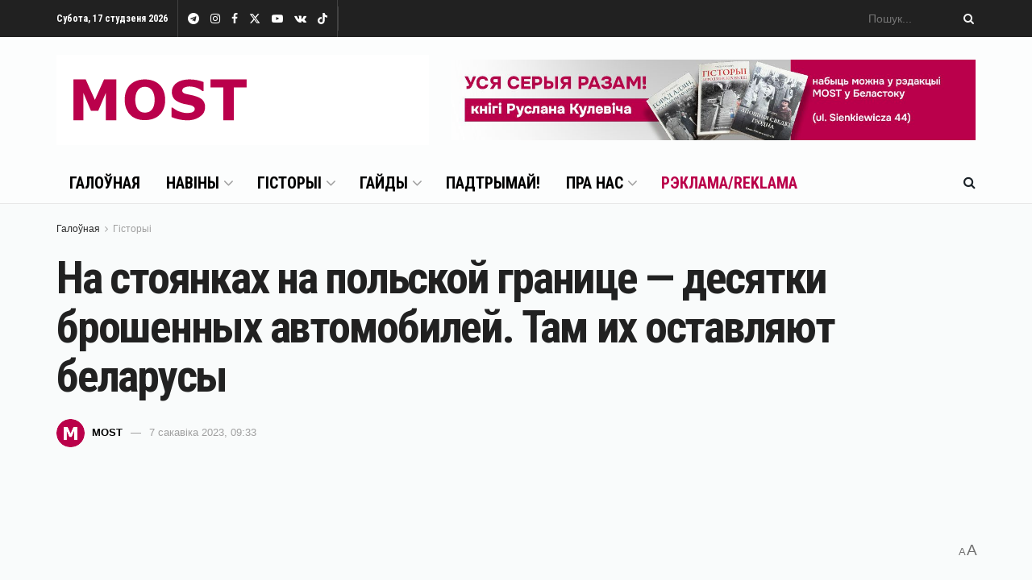

--- FILE ---
content_type: text/html; charset=UTF-8
request_url: https://mostmedia.io/2023/03/07/belarusy-brosajut-avto-na-polskoj-granice/
body_size: 37026
content:
<!doctype html>
<!--[if lt IE 7]> <html class="no-js lt-ie9 lt-ie8 lt-ie7" lang="be"> <![endif]-->
<!--[if IE 7]>    <html class="no-js lt-ie9 lt-ie8" lang="be"> <![endif]-->
<!--[if IE 8]>    <html class="no-js lt-ie9" lang="be"> <![endif]-->
<!--[if IE 9]>    <html class="no-js lt-ie10" lang="be"> <![endif]-->
<!--[if gt IE 8]><!--> <html class="no-js" lang="be"> <!--<![endif]-->
<head>
    <meta http-equiv="Content-Type" content="text/html; charset=UTF-8" />
    <meta name='viewport' content='width=device-width, initial-scale=1, user-scalable=yes' />
    <link rel="profile" href="https://gmpg.org/xfn/11" />
    <link rel="pingback" href="https://mostmedia.io/xmlrpc.php" />
    <meta name='robots' content='index, follow, max-image-preview:large, max-snippet:-1, max-video-preview:-1' />

<!-- Google Tag Manager for WordPress by gtm4wp.com -->
<script data-cfasync="false" data-pagespeed-no-defer>
	var gtm4wp_datalayer_name = "dataLayer";
	var dataLayer = dataLayer || [];
</script>
<!-- End Google Tag Manager for WordPress by gtm4wp.com -->			<script type="text/javascript">
			  var jnews_ajax_url = '/?ajax-request=jnews'
			</script>
			<script type="text/javascript">;window.jnews=window.jnews||{},window.jnews.library=window.jnews.library||{},window.jnews.library=function(){"use strict";var e=this;e.win=window,e.doc=document,e.noop=function(){},e.globalBody=e.doc.getElementsByTagName("body")[0],e.globalBody=e.globalBody?e.globalBody:e.doc,e.win.jnewsDataStorage=e.win.jnewsDataStorage||{_storage:new WeakMap,put:function(e,t,n){this._storage.has(e)||this._storage.set(e,new Map),this._storage.get(e).set(t,n)},get:function(e,t){return this._storage.get(e).get(t)},has:function(e,t){return this._storage.has(e)&&this._storage.get(e).has(t)},remove:function(e,t){var n=this._storage.get(e).delete(t);return 0===!this._storage.get(e).size&&this._storage.delete(e),n}},e.windowWidth=function(){return e.win.innerWidth||e.docEl.clientWidth||e.globalBody.clientWidth},e.windowHeight=function(){return e.win.innerHeight||e.docEl.clientHeight||e.globalBody.clientHeight},e.requestAnimationFrame=e.win.requestAnimationFrame||e.win.webkitRequestAnimationFrame||e.win.mozRequestAnimationFrame||e.win.msRequestAnimationFrame||window.oRequestAnimationFrame||function(e){return setTimeout(e,1e3/60)},e.cancelAnimationFrame=e.win.cancelAnimationFrame||e.win.webkitCancelAnimationFrame||e.win.webkitCancelRequestAnimationFrame||e.win.mozCancelAnimationFrame||e.win.msCancelRequestAnimationFrame||e.win.oCancelRequestAnimationFrame||function(e){clearTimeout(e)},e.classListSupport="classList"in document.createElement("_"),e.hasClass=e.classListSupport?function(e,t){return e.classList.contains(t)}:function(e,t){return e.className.indexOf(t)>=0},e.addClass=e.classListSupport?function(t,n){e.hasClass(t,n)||t.classList.add(n)}:function(t,n){e.hasClass(t,n)||(t.className+=" "+n)},e.removeClass=e.classListSupport?function(t,n){e.hasClass(t,n)&&t.classList.remove(n)}:function(t,n){e.hasClass(t,n)&&(t.className=t.className.replace(n,""))},e.objKeys=function(e){var t=[];for(var n in e)Object.prototype.hasOwnProperty.call(e,n)&&t.push(n);return t},e.isObjectSame=function(e,t){var n=!0;return JSON.stringify(e)!==JSON.stringify(t)&&(n=!1),n},e.extend=function(){for(var e,t,n,o=arguments[0]||{},i=1,a=arguments.length;i<a;i++)if(null!==(e=arguments[i]))for(t in e)o!==(n=e[t])&&void 0!==n&&(o[t]=n);return o},e.dataStorage=e.win.jnewsDataStorage,e.isVisible=function(e){return 0!==e.offsetWidth&&0!==e.offsetHeight||e.getBoundingClientRect().length},e.getHeight=function(e){return e.offsetHeight||e.clientHeight||e.getBoundingClientRect().height},e.getWidth=function(e){return e.offsetWidth||e.clientWidth||e.getBoundingClientRect().width},e.supportsPassive=!1;try{var t=Object.defineProperty({},"passive",{get:function(){e.supportsPassive=!0}});"createEvent"in e.doc?e.win.addEventListener("test",null,t):"fireEvent"in e.doc&&e.win.attachEvent("test",null)}catch(e){}e.passiveOption=!!e.supportsPassive&&{passive:!0},e.setStorage=function(e,t){e="jnews-"+e;var n={expired:Math.floor(((new Date).getTime()+432e5)/1e3)};t=Object.assign(n,t);localStorage.setItem(e,JSON.stringify(t))},e.getStorage=function(e){e="jnews-"+e;var t=localStorage.getItem(e);return null!==t&&0<t.length?JSON.parse(localStorage.getItem(e)):{}},e.expiredStorage=function(){var t,n="jnews-";for(var o in localStorage)o.indexOf(n)>-1&&"undefined"!==(t=e.getStorage(o.replace(n,""))).expired&&t.expired<Math.floor((new Date).getTime()/1e3)&&localStorage.removeItem(o)},e.addEvents=function(t,n,o){for(var i in n){var a=["touchstart","touchmove"].indexOf(i)>=0&&!o&&e.passiveOption;"createEvent"in e.doc?t.addEventListener(i,n[i],a):"fireEvent"in e.doc&&t.attachEvent("on"+i,n[i])}},e.removeEvents=function(t,n){for(var o in n)"createEvent"in e.doc?t.removeEventListener(o,n[o]):"fireEvent"in e.doc&&t.detachEvent("on"+o,n[o])},e.triggerEvents=function(t,n,o){var i;o=o||{detail:null};return"createEvent"in e.doc?(!(i=e.doc.createEvent("CustomEvent")||new CustomEvent(n)).initCustomEvent||i.initCustomEvent(n,!0,!1,o),void t.dispatchEvent(i)):"fireEvent"in e.doc?((i=e.doc.createEventObject()).eventType=n,void t.fireEvent("on"+i.eventType,i)):void 0},e.getParents=function(t,n){void 0===n&&(n=e.doc);for(var o=[],i=t.parentNode,a=!1;!a;)if(i){var r=i;r.querySelectorAll(n).length?a=!0:(o.push(r),i=r.parentNode)}else o=[],a=!0;return o},e.forEach=function(e,t,n){for(var o=0,i=e.length;o<i;o++)t.call(n,e[o],o)},e.getText=function(e){return e.innerText||e.textContent},e.setText=function(e,t){var n="object"==typeof t?t.innerText||t.textContent:t;e.innerText&&(e.innerText=n),e.textContent&&(e.textContent=n)},e.httpBuildQuery=function(t){return e.objKeys(t).reduce(function t(n){var o=arguments.length>1&&void 0!==arguments[1]?arguments[1]:null;return function(i,a){var r=n[a];a=encodeURIComponent(a);var s=o?"".concat(o,"[").concat(a,"]"):a;return null==r||"function"==typeof r?(i.push("".concat(s,"=")),i):["number","boolean","string"].includes(typeof r)?(i.push("".concat(s,"=").concat(encodeURIComponent(r))),i):(i.push(e.objKeys(r).reduce(t(r,s),[]).join("&")),i)}}(t),[]).join("&")},e.get=function(t,n,o,i){return o="function"==typeof o?o:e.noop,e.ajax("GET",t,n,o,i)},e.post=function(t,n,o,i){return o="function"==typeof o?o:e.noop,e.ajax("POST",t,n,o,i)},e.ajax=function(t,n,o,i,a){var r=new XMLHttpRequest,s=n,c=e.httpBuildQuery(o);if(t=-1!=["GET","POST"].indexOf(t)?t:"GET",r.open(t,s+("GET"==t?"?"+c:""),!0),"POST"==t&&r.setRequestHeader("Content-type","application/x-www-form-urlencoded"),r.setRequestHeader("X-Requested-With","XMLHttpRequest"),r.onreadystatechange=function(){4===r.readyState&&200<=r.status&&300>r.status&&"function"==typeof i&&i.call(void 0,r.response)},void 0!==a&&!a){return{xhr:r,send:function(){r.send("POST"==t?c:null)}}}return r.send("POST"==t?c:null),{xhr:r}},e.scrollTo=function(t,n,o){function i(e,t,n){this.start=this.position(),this.change=e-this.start,this.currentTime=0,this.increment=20,this.duration=void 0===n?500:n,this.callback=t,this.finish=!1,this.animateScroll()}return Math.easeInOutQuad=function(e,t,n,o){return(e/=o/2)<1?n/2*e*e+t:-n/2*(--e*(e-2)-1)+t},i.prototype.stop=function(){this.finish=!0},i.prototype.move=function(t){e.doc.documentElement.scrollTop=t,e.globalBody.parentNode.scrollTop=t,e.globalBody.scrollTop=t},i.prototype.position=function(){return e.doc.documentElement.scrollTop||e.globalBody.parentNode.scrollTop||e.globalBody.scrollTop},i.prototype.animateScroll=function(){this.currentTime+=this.increment;var t=Math.easeInOutQuad(this.currentTime,this.start,this.change,this.duration);this.move(t),this.currentTime<this.duration&&!this.finish?e.requestAnimationFrame.call(e.win,this.animateScroll.bind(this)):this.callback&&"function"==typeof this.callback&&this.callback()},new i(t,n,o)},e.unwrap=function(t){var n,o=t;e.forEach(t,(function(e,t){n?n+=e:n=e})),o.replaceWith(n)},e.performance={start:function(e){performance.mark(e+"Start")},stop:function(e){performance.mark(e+"End"),performance.measure(e,e+"Start",e+"End")}},e.fps=function(){var t=0,n=0,o=0;!function(){var i=t=0,a=0,r=0,s=document.getElementById("fpsTable"),c=function(t){void 0===document.getElementsByTagName("body")[0]?e.requestAnimationFrame.call(e.win,(function(){c(t)})):document.getElementsByTagName("body")[0].appendChild(t)};null===s&&((s=document.createElement("div")).style.position="fixed",s.style.top="120px",s.style.left="10px",s.style.width="100px",s.style.height="20px",s.style.border="1px solid black",s.style.fontSize="11px",s.style.zIndex="100000",s.style.backgroundColor="white",s.id="fpsTable",c(s));var l=function(){o++,n=Date.now(),(a=(o/(r=(n-t)/1e3)).toPrecision(2))!=i&&(i=a,s.innerHTML=i+"fps"),1<r&&(t=n,o=0),e.requestAnimationFrame.call(e.win,l)};l()}()},e.instr=function(e,t){for(var n=0;n<t.length;n++)if(-1!==e.toLowerCase().indexOf(t[n].toLowerCase()))return!0},e.winLoad=function(t,n){function o(o){if("complete"===e.doc.readyState||"interactive"===e.doc.readyState)return!o||n?setTimeout(t,n||1):t(o),1}o()||e.addEvents(e.win,{load:o})},e.docReady=function(t,n){function o(o){if("complete"===e.doc.readyState||"interactive"===e.doc.readyState)return!o||n?setTimeout(t,n||1):t(o),1}o()||e.addEvents(e.doc,{DOMContentLoaded:o})},e.fireOnce=function(){e.docReady((function(){e.assets=e.assets||[],e.assets.length&&(e.boot(),e.load_assets())}),50)},e.boot=function(){e.length&&e.doc.querySelectorAll("style[media]").forEach((function(e){"not all"==e.getAttribute("media")&&e.removeAttribute("media")}))},e.create_js=function(t,n){var o=e.doc.createElement("script");switch(o.setAttribute("src",t),n){case"defer":o.setAttribute("defer",!0);break;case"async":o.setAttribute("async",!0);break;case"deferasync":o.setAttribute("defer",!0),o.setAttribute("async",!0)}e.globalBody.appendChild(o)},e.load_assets=function(){"object"==typeof e.assets&&e.forEach(e.assets.slice(0),(function(t,n){var o="";t.defer&&(o+="defer"),t.async&&(o+="async"),e.create_js(t.url,o);var i=e.assets.indexOf(t);i>-1&&e.assets.splice(i,1)})),e.assets=jnewsoption.au_scripts=window.jnewsads=[]},e.setCookie=function(e,t,n){var o="";if(n){var i=new Date;i.setTime(i.getTime()+24*n*60*60*1e3),o="; expires="+i.toUTCString()}document.cookie=e+"="+(t||"")+o+"; path=/"},e.getCookie=function(e){for(var t=e+"=",n=document.cookie.split(";"),o=0;o<n.length;o++){for(var i=n[o];" "==i.charAt(0);)i=i.substring(1,i.length);if(0==i.indexOf(t))return i.substring(t.length,i.length)}return null},e.eraseCookie=function(e){document.cookie=e+"=; Path=/; Expires=Thu, 01 Jan 1970 00:00:01 GMT;"},e.docReady((function(){e.globalBody=e.globalBody==e.doc?e.doc.getElementsByTagName("body")[0]:e.globalBody,e.globalBody=e.globalBody?e.globalBody:e.doc})),e.winLoad((function(){e.winLoad((function(){var t=!1;if(void 0!==window.jnewsadmin)if(void 0!==window.file_version_checker){var n=e.objKeys(window.file_version_checker);n.length?n.forEach((function(e){t||"10.0.4"===window.file_version_checker[e]||(t=!0)})):t=!0}else t=!0;t&&(window.jnewsHelper.getMessage(),window.jnewsHelper.getNotice())}),2500)}))},window.jnews.library=new window.jnews.library;</script>
	<!-- This site is optimized with the Yoast SEO plugin v23.4 - https://yoast.com/wordpress/plugins/seo/ -->
	<title>Беларусы бросают автомобили на польской границе &#8212; MOST</title>
	<meta name="description" content="В Тересполе, где находится пограничный пункт на польско-беларусской границе, беларусы массово бросают своих автомобили." />
	<link rel="canonical" href="https://mostmedia.io/2023/03/07/belarusy-brosajut-avto-na-polskoj-granice/" />
	<meta property="og:locale" content="en_US" />
	<meta property="og:type" content="article" />
	<meta property="og:title" content="Беларусы бросают автомобили на польской границе &#8212; MOST" />
	<meta property="og:description" content="В Тересполе, где находится пограничный пункт на польско-беларусской границе, беларусы массово бросают своих автомобили." />
	<meta property="og:url" content="https://mostmedia.io/2023/03/07/belarusy-brosajut-avto-na-polskoj-granice/" />
	<meta property="og:site_name" content="MOST Media" />
	<meta property="article:publisher" content="https://www.facebook.com/mostmedia.io" />
	<meta property="article:published_time" content="2023-03-07T08:33:11+00:00" />
	<meta property="article:modified_time" content="2024-09-19T10:29:08+00:00" />
	<meta property="og:image" content="https://mostmedia.io/wp-content/uploads/2023/03/wraki-copy.jpg" />
	<meta property="og:image:width" content="1280" />
	<meta property="og:image:height" content="777" />
	<meta property="og:image:type" content="image/jpeg" />
	<meta name="author" content="MOST" />
	<meta name="twitter:card" content="summary_large_image" />
	<meta name="twitter:creator" content="@mostmediaio" />
	<meta name="twitter:site" content="@mostmediaio" />
	<meta name="twitter:label1" content="Written by" />
	<meta name="twitter:data1" content="MOST" />
	<meta name="twitter:label2" content="Est. reading time" />
	<meta name="twitter:data2" content="2 minutes" />
	<script type="application/ld+json" class="yoast-schema-graph">{"@context":"https://schema.org","@graph":[{"@type":"NewsArticle","@id":"https://mostmedia.io/2023/03/07/belarusy-brosajut-avto-na-polskoj-granice/#article","isPartOf":{"@id":"https://mostmedia.io/2023/03/07/belarusy-brosajut-avto-na-polskoj-granice/"},"author":{"name":"MOST","@id":"https://mostmedia.io/#/schema/person/cef294dcd0053c80471d2efc625fc458"},"headline":"На стоянках на польской границе — десятки брошенных автомобилей. Там их оставляют беларусы","datePublished":"2023-03-07T08:33:11+00:00","dateModified":"2024-09-19T10:29:08+00:00","mainEntityOfPage":{"@id":"https://mostmedia.io/2023/03/07/belarusy-brosajut-avto-na-polskoj-granice/"},"wordCount":319,"publisher":{"@id":"https://mostmedia.io/#organization"},"image":{"@id":"https://mostmedia.io/2023/03/07/belarusy-brosajut-avto-na-polskoj-granice/#primaryimage"},"thumbnailUrl":"https://mostmedia.io/wp-content/uploads/2023/03/wraki-copy.jpg","keywords":["Артыкулы","Галоўнае"],"articleSection":["Гісторыі"],"inLanguage":"be"},{"@type":"WebPage","@id":"https://mostmedia.io/2023/03/07/belarusy-brosajut-avto-na-polskoj-granice/","url":"https://mostmedia.io/2023/03/07/belarusy-brosajut-avto-na-polskoj-granice/","name":"Беларусы бросают автомобили на польской границе &#8212; MOST","isPartOf":{"@id":"https://mostmedia.io/#website"},"primaryImageOfPage":{"@id":"https://mostmedia.io/2023/03/07/belarusy-brosajut-avto-na-polskoj-granice/#primaryimage"},"image":{"@id":"https://mostmedia.io/2023/03/07/belarusy-brosajut-avto-na-polskoj-granice/#primaryimage"},"thumbnailUrl":"https://mostmedia.io/wp-content/uploads/2023/03/wraki-copy.jpg","datePublished":"2023-03-07T08:33:11+00:00","dateModified":"2024-09-19T10:29:08+00:00","description":"В Тересполе, где находится пограничный пункт на польско-беларусской границе, беларусы массово бросают своих автомобили.","breadcrumb":{"@id":"https://mostmedia.io/2023/03/07/belarusy-brosajut-avto-na-polskoj-granice/#breadcrumb"},"inLanguage":"be","potentialAction":[{"@type":"ReadAction","target":["https://mostmedia.io/2023/03/07/belarusy-brosajut-avto-na-polskoj-granice/"]}]},{"@type":"ImageObject","inLanguage":"be","@id":"https://mostmedia.io/2023/03/07/belarusy-brosajut-avto-na-polskoj-granice/#primaryimage","url":"https://mostmedia.io/wp-content/uploads/2023/03/wraki-copy.jpg","contentUrl":"https://mostmedia.io/wp-content/uploads/2023/03/wraki-copy.jpg","width":1280,"height":777,"caption":"Фото: Wioleta Kozak / Slowo Podlasia"},{"@type":"BreadcrumbList","@id":"https://mostmedia.io/2023/03/07/belarusy-brosajut-avto-na-polskoj-granice/#breadcrumb","itemListElement":[{"@type":"ListItem","position":1,"name":"Главная страница","item":"https://mostmedia.io/"},{"@type":"ListItem","position":2,"name":"На стоянках на польской границе — десятки брошенных автомобилей. Там их оставляют беларусы"}]},{"@type":"WebSite","@id":"https://mostmedia.io/#website","url":"https://mostmedia.io/","name":"MOST Media","description":"Белосток и Гродно, Польша и Беларусь","publisher":{"@id":"https://mostmedia.io/#organization"},"potentialAction":[{"@type":"SearchAction","target":{"@type":"EntryPoint","urlTemplate":"https://mostmedia.io/?s={search_term_string}"},"query-input":{"@type":"PropertyValueSpecification","valueRequired":true,"valueName":"search_term_string"}}],"inLanguage":"be"},{"@type":"Organization","@id":"https://mostmedia.io/#organization","name":"MOST Media","url":"https://mostmedia.io/","logo":{"@type":"ImageObject","inLanguage":"be","@id":"https://mostmedia.io/#/schema/logo/image/","url":"https://mostmedia.io/wp-content/uploads/2022/01/logo-1.jpg","contentUrl":"https://mostmedia.io/wp-content/uploads/2022/01/logo-1.jpg","width":462,"height":112,"caption":"MOST Media"},"image":{"@id":"https://mostmedia.io/#/schema/logo/image/"},"sameAs":["https://www.facebook.com/mostmedia.io","https://x.com/mostmediaio","https://www.instagram.com/mostmedia.io/","https://www.youtube.com/channel/UCM7HKfXDy_-A6DoXinZV7Aw"]},{"@type":"Person","@id":"https://mostmedia.io/#/schema/person/cef294dcd0053c80471d2efc625fc458","name":"MOST","image":{"@type":"ImageObject","inLanguage":"be","@id":"https://mostmedia.io/#/schema/person/image/","url":"https://secure.gravatar.com/avatar/0b34a23c088190e128de402330a7551d3e32ebc63b8f7b9e8e9c8864e5e2cff8?s=96&d=mm&r=g","contentUrl":"https://secure.gravatar.com/avatar/0b34a23c088190e128de402330a7551d3e32ebc63b8f7b9e8e9c8864e5e2cff8?s=96&d=mm&r=g","caption":"MOST"},"description":"Рэдакцыя MOST","sameAs":["https://mostmedia.io"]}]}</script>
	<!-- / Yoast SEO plugin. -->


<link rel='dns-prefetch' href='//fonts.googleapis.com' />
<link rel='preconnect' href='https://fonts.gstatic.com' />
<link rel="alternate" type="application/rss+xml" title="MOST Media &raquo; Стужка" href="https://mostmedia.io/feed/" />
<link rel="alternate" type="application/rss+xml" title="MOST Media &raquo; Стужка каментарыяў" href="https://mostmedia.io/comments/feed/" />
<link rel="alternate" title="oEmbed (JSON)" type="application/json+oembed" href="https://mostmedia.io/wp-json/oembed/1.0/embed?url=https%3A%2F%2Fmostmedia.io%2F2023%2F03%2F07%2Fbelarusy-brosajut-avto-na-polskoj-granice%2F" />
<link rel="alternate" title="oEmbed (XML)" type="text/xml+oembed" href="https://mostmedia.io/wp-json/oembed/1.0/embed?url=https%3A%2F%2Fmostmedia.io%2F2023%2F03%2F07%2Fbelarusy-brosajut-avto-na-polskoj-granice%2F&#038;format=xml" />
<!-- mostmedia.io is managing ads with Advanced Ads 1.55.0 --><script id="mostm-ready">
			window.advanced_ads_ready=function(e,a){a=a||"complete";var d=function(e){return"interactive"===a?"loading"!==e:"complete"===e};d(document.readyState)?e():document.addEventListener("readystatechange",(function(a){d(a.target.readyState)&&e()}),{once:"interactive"===a})},window.advanced_ads_ready_queue=window.advanced_ads_ready_queue||[];		</script>
		<style id='wp-img-auto-sizes-contain-inline-css' type='text/css'>
img:is([sizes=auto i],[sizes^="auto," i]){contain-intrinsic-size:3000px 1500px}
/*# sourceURL=wp-img-auto-sizes-contain-inline-css */
</style>
<link rel='stylesheet' id='wppm-plugin-css-css' href='https://mostmedia.io/wp-content/plugins/wp-post-modules/assets/css/wppm.frontend.css?ver=3.0.0' type='text/css' media='all' />
<style id='wp-emoji-styles-inline-css' type='text/css'>

	img.wp-smiley, img.emoji {
		display: inline !important;
		border: none !important;
		box-shadow: none !important;
		height: 1em !important;
		width: 1em !important;
		margin: 0 0.07em !important;
		vertical-align: -0.1em !important;
		background: none !important;
		padding: 0 !important;
	}
/*# sourceURL=wp-emoji-styles-inline-css */
</style>
<style id='wp-block-library-inline-css' type='text/css'>
:root{--wp-block-synced-color:#7a00df;--wp-block-synced-color--rgb:122,0,223;--wp-bound-block-color:var(--wp-block-synced-color);--wp-editor-canvas-background:#ddd;--wp-admin-theme-color:#007cba;--wp-admin-theme-color--rgb:0,124,186;--wp-admin-theme-color-darker-10:#006ba1;--wp-admin-theme-color-darker-10--rgb:0,107,160.5;--wp-admin-theme-color-darker-20:#005a87;--wp-admin-theme-color-darker-20--rgb:0,90,135;--wp-admin-border-width-focus:2px}@media (min-resolution:192dpi){:root{--wp-admin-border-width-focus:1.5px}}.wp-element-button{cursor:pointer}:root .has-very-light-gray-background-color{background-color:#eee}:root .has-very-dark-gray-background-color{background-color:#313131}:root .has-very-light-gray-color{color:#eee}:root .has-very-dark-gray-color{color:#313131}:root .has-vivid-green-cyan-to-vivid-cyan-blue-gradient-background{background:linear-gradient(135deg,#00d084,#0693e3)}:root .has-purple-crush-gradient-background{background:linear-gradient(135deg,#34e2e4,#4721fb 50%,#ab1dfe)}:root .has-hazy-dawn-gradient-background{background:linear-gradient(135deg,#faaca8,#dad0ec)}:root .has-subdued-olive-gradient-background{background:linear-gradient(135deg,#fafae1,#67a671)}:root .has-atomic-cream-gradient-background{background:linear-gradient(135deg,#fdd79a,#004a59)}:root .has-nightshade-gradient-background{background:linear-gradient(135deg,#330968,#31cdcf)}:root .has-midnight-gradient-background{background:linear-gradient(135deg,#020381,#2874fc)}:root{--wp--preset--font-size--normal:16px;--wp--preset--font-size--huge:42px}.has-regular-font-size{font-size:1em}.has-larger-font-size{font-size:2.625em}.has-normal-font-size{font-size:var(--wp--preset--font-size--normal)}.has-huge-font-size{font-size:var(--wp--preset--font-size--huge)}.has-text-align-center{text-align:center}.has-text-align-left{text-align:left}.has-text-align-right{text-align:right}.has-fit-text{white-space:nowrap!important}#end-resizable-editor-section{display:none}.aligncenter{clear:both}.items-justified-left{justify-content:flex-start}.items-justified-center{justify-content:center}.items-justified-right{justify-content:flex-end}.items-justified-space-between{justify-content:space-between}.screen-reader-text{border:0;clip-path:inset(50%);height:1px;margin:-1px;overflow:hidden;padding:0;position:absolute;width:1px;word-wrap:normal!important}.screen-reader-text:focus{background-color:#ddd;clip-path:none;color:#444;display:block;font-size:1em;height:auto;left:5px;line-height:normal;padding:15px 23px 14px;text-decoration:none;top:5px;width:auto;z-index:100000}html :where(.has-border-color){border-style:solid}html :where([style*=border-top-color]){border-top-style:solid}html :where([style*=border-right-color]){border-right-style:solid}html :where([style*=border-bottom-color]){border-bottom-style:solid}html :where([style*=border-left-color]){border-left-style:solid}html :where([style*=border-width]){border-style:solid}html :where([style*=border-top-width]){border-top-style:solid}html :where([style*=border-right-width]){border-right-style:solid}html :where([style*=border-bottom-width]){border-bottom-style:solid}html :where([style*=border-left-width]){border-left-style:solid}html :where(img[class*=wp-image-]){height:auto;max-width:100%}:where(figure){margin:0 0 1em}html :where(.is-position-sticky){--wp-admin--admin-bar--position-offset:var(--wp-admin--admin-bar--height,0px)}@media screen and (max-width:600px){html :where(.is-position-sticky){--wp-admin--admin-bar--position-offset:0px}}

/*# sourceURL=wp-block-library-inline-css */
</style><style id='global-styles-inline-css' type='text/css'>
:root{--wp--preset--aspect-ratio--square: 1;--wp--preset--aspect-ratio--4-3: 4/3;--wp--preset--aspect-ratio--3-4: 3/4;--wp--preset--aspect-ratio--3-2: 3/2;--wp--preset--aspect-ratio--2-3: 2/3;--wp--preset--aspect-ratio--16-9: 16/9;--wp--preset--aspect-ratio--9-16: 9/16;--wp--preset--color--black: #000000;--wp--preset--color--cyan-bluish-gray: #abb8c3;--wp--preset--color--white: #ffffff;--wp--preset--color--pale-pink: #f78da7;--wp--preset--color--vivid-red: #cf2e2e;--wp--preset--color--luminous-vivid-orange: #ff6900;--wp--preset--color--luminous-vivid-amber: #fcb900;--wp--preset--color--light-green-cyan: #7bdcb5;--wp--preset--color--vivid-green-cyan: #00d084;--wp--preset--color--pale-cyan-blue: #8ed1fc;--wp--preset--color--vivid-cyan-blue: #0693e3;--wp--preset--color--vivid-purple: #9b51e0;--wp--preset--gradient--vivid-cyan-blue-to-vivid-purple: linear-gradient(135deg,rgb(6,147,227) 0%,rgb(155,81,224) 100%);--wp--preset--gradient--light-green-cyan-to-vivid-green-cyan: linear-gradient(135deg,rgb(122,220,180) 0%,rgb(0,208,130) 100%);--wp--preset--gradient--luminous-vivid-amber-to-luminous-vivid-orange: linear-gradient(135deg,rgb(252,185,0) 0%,rgb(255,105,0) 100%);--wp--preset--gradient--luminous-vivid-orange-to-vivid-red: linear-gradient(135deg,rgb(255,105,0) 0%,rgb(207,46,46) 100%);--wp--preset--gradient--very-light-gray-to-cyan-bluish-gray: linear-gradient(135deg,rgb(238,238,238) 0%,rgb(169,184,195) 100%);--wp--preset--gradient--cool-to-warm-spectrum: linear-gradient(135deg,rgb(74,234,220) 0%,rgb(151,120,209) 20%,rgb(207,42,186) 40%,rgb(238,44,130) 60%,rgb(251,105,98) 80%,rgb(254,248,76) 100%);--wp--preset--gradient--blush-light-purple: linear-gradient(135deg,rgb(255,206,236) 0%,rgb(152,150,240) 100%);--wp--preset--gradient--blush-bordeaux: linear-gradient(135deg,rgb(254,205,165) 0%,rgb(254,45,45) 50%,rgb(107,0,62) 100%);--wp--preset--gradient--luminous-dusk: linear-gradient(135deg,rgb(255,203,112) 0%,rgb(199,81,192) 50%,rgb(65,88,208) 100%);--wp--preset--gradient--pale-ocean: linear-gradient(135deg,rgb(255,245,203) 0%,rgb(182,227,212) 50%,rgb(51,167,181) 100%);--wp--preset--gradient--electric-grass: linear-gradient(135deg,rgb(202,248,128) 0%,rgb(113,206,126) 100%);--wp--preset--gradient--midnight: linear-gradient(135deg,rgb(2,3,129) 0%,rgb(40,116,252) 100%);--wp--preset--font-size--small: 13px;--wp--preset--font-size--medium: 20px;--wp--preset--font-size--large: 36px;--wp--preset--font-size--x-large: 42px;--wp--preset--spacing--20: 0.44rem;--wp--preset--spacing--30: 0.67rem;--wp--preset--spacing--40: 1rem;--wp--preset--spacing--50: 1.5rem;--wp--preset--spacing--60: 2.25rem;--wp--preset--spacing--70: 3.38rem;--wp--preset--spacing--80: 5.06rem;--wp--preset--shadow--natural: 6px 6px 9px rgba(0, 0, 0, 0.2);--wp--preset--shadow--deep: 12px 12px 50px rgba(0, 0, 0, 0.4);--wp--preset--shadow--sharp: 6px 6px 0px rgba(0, 0, 0, 0.2);--wp--preset--shadow--outlined: 6px 6px 0px -3px rgb(255, 255, 255), 6px 6px rgb(0, 0, 0);--wp--preset--shadow--crisp: 6px 6px 0px rgb(0, 0, 0);}:where(.is-layout-flex){gap: 0.5em;}:where(.is-layout-grid){gap: 0.5em;}body .is-layout-flex{display: flex;}.is-layout-flex{flex-wrap: wrap;align-items: center;}.is-layout-flex > :is(*, div){margin: 0;}body .is-layout-grid{display: grid;}.is-layout-grid > :is(*, div){margin: 0;}:where(.wp-block-columns.is-layout-flex){gap: 2em;}:where(.wp-block-columns.is-layout-grid){gap: 2em;}:where(.wp-block-post-template.is-layout-flex){gap: 1.25em;}:where(.wp-block-post-template.is-layout-grid){gap: 1.25em;}.has-black-color{color: var(--wp--preset--color--black) !important;}.has-cyan-bluish-gray-color{color: var(--wp--preset--color--cyan-bluish-gray) !important;}.has-white-color{color: var(--wp--preset--color--white) !important;}.has-pale-pink-color{color: var(--wp--preset--color--pale-pink) !important;}.has-vivid-red-color{color: var(--wp--preset--color--vivid-red) !important;}.has-luminous-vivid-orange-color{color: var(--wp--preset--color--luminous-vivid-orange) !important;}.has-luminous-vivid-amber-color{color: var(--wp--preset--color--luminous-vivid-amber) !important;}.has-light-green-cyan-color{color: var(--wp--preset--color--light-green-cyan) !important;}.has-vivid-green-cyan-color{color: var(--wp--preset--color--vivid-green-cyan) !important;}.has-pale-cyan-blue-color{color: var(--wp--preset--color--pale-cyan-blue) !important;}.has-vivid-cyan-blue-color{color: var(--wp--preset--color--vivid-cyan-blue) !important;}.has-vivid-purple-color{color: var(--wp--preset--color--vivid-purple) !important;}.has-black-background-color{background-color: var(--wp--preset--color--black) !important;}.has-cyan-bluish-gray-background-color{background-color: var(--wp--preset--color--cyan-bluish-gray) !important;}.has-white-background-color{background-color: var(--wp--preset--color--white) !important;}.has-pale-pink-background-color{background-color: var(--wp--preset--color--pale-pink) !important;}.has-vivid-red-background-color{background-color: var(--wp--preset--color--vivid-red) !important;}.has-luminous-vivid-orange-background-color{background-color: var(--wp--preset--color--luminous-vivid-orange) !important;}.has-luminous-vivid-amber-background-color{background-color: var(--wp--preset--color--luminous-vivid-amber) !important;}.has-light-green-cyan-background-color{background-color: var(--wp--preset--color--light-green-cyan) !important;}.has-vivid-green-cyan-background-color{background-color: var(--wp--preset--color--vivid-green-cyan) !important;}.has-pale-cyan-blue-background-color{background-color: var(--wp--preset--color--pale-cyan-blue) !important;}.has-vivid-cyan-blue-background-color{background-color: var(--wp--preset--color--vivid-cyan-blue) !important;}.has-vivid-purple-background-color{background-color: var(--wp--preset--color--vivid-purple) !important;}.has-black-border-color{border-color: var(--wp--preset--color--black) !important;}.has-cyan-bluish-gray-border-color{border-color: var(--wp--preset--color--cyan-bluish-gray) !important;}.has-white-border-color{border-color: var(--wp--preset--color--white) !important;}.has-pale-pink-border-color{border-color: var(--wp--preset--color--pale-pink) !important;}.has-vivid-red-border-color{border-color: var(--wp--preset--color--vivid-red) !important;}.has-luminous-vivid-orange-border-color{border-color: var(--wp--preset--color--luminous-vivid-orange) !important;}.has-luminous-vivid-amber-border-color{border-color: var(--wp--preset--color--luminous-vivid-amber) !important;}.has-light-green-cyan-border-color{border-color: var(--wp--preset--color--light-green-cyan) !important;}.has-vivid-green-cyan-border-color{border-color: var(--wp--preset--color--vivid-green-cyan) !important;}.has-pale-cyan-blue-border-color{border-color: var(--wp--preset--color--pale-cyan-blue) !important;}.has-vivid-cyan-blue-border-color{border-color: var(--wp--preset--color--vivid-cyan-blue) !important;}.has-vivid-purple-border-color{border-color: var(--wp--preset--color--vivid-purple) !important;}.has-vivid-cyan-blue-to-vivid-purple-gradient-background{background: var(--wp--preset--gradient--vivid-cyan-blue-to-vivid-purple) !important;}.has-light-green-cyan-to-vivid-green-cyan-gradient-background{background: var(--wp--preset--gradient--light-green-cyan-to-vivid-green-cyan) !important;}.has-luminous-vivid-amber-to-luminous-vivid-orange-gradient-background{background: var(--wp--preset--gradient--luminous-vivid-amber-to-luminous-vivid-orange) !important;}.has-luminous-vivid-orange-to-vivid-red-gradient-background{background: var(--wp--preset--gradient--luminous-vivid-orange-to-vivid-red) !important;}.has-very-light-gray-to-cyan-bluish-gray-gradient-background{background: var(--wp--preset--gradient--very-light-gray-to-cyan-bluish-gray) !important;}.has-cool-to-warm-spectrum-gradient-background{background: var(--wp--preset--gradient--cool-to-warm-spectrum) !important;}.has-blush-light-purple-gradient-background{background: var(--wp--preset--gradient--blush-light-purple) !important;}.has-blush-bordeaux-gradient-background{background: var(--wp--preset--gradient--blush-bordeaux) !important;}.has-luminous-dusk-gradient-background{background: var(--wp--preset--gradient--luminous-dusk) !important;}.has-pale-ocean-gradient-background{background: var(--wp--preset--gradient--pale-ocean) !important;}.has-electric-grass-gradient-background{background: var(--wp--preset--gradient--electric-grass) !important;}.has-midnight-gradient-background{background: var(--wp--preset--gradient--midnight) !important;}.has-small-font-size{font-size: var(--wp--preset--font-size--small) !important;}.has-medium-font-size{font-size: var(--wp--preset--font-size--medium) !important;}.has-large-font-size{font-size: var(--wp--preset--font-size--large) !important;}.has-x-large-font-size{font-size: var(--wp--preset--font-size--x-large) !important;}
/*# sourceURL=global-styles-inline-css */
</style>

<style id='classic-theme-styles-inline-css' type='text/css'>
/*! This file is auto-generated */
.wp-block-button__link{color:#fff;background-color:#32373c;border-radius:9999px;box-shadow:none;text-decoration:none;padding:calc(.667em + 2px) calc(1.333em + 2px);font-size:1.125em}.wp-block-file__button{background:#32373c;color:#fff;text-decoration:none}
/*# sourceURL=/wp-includes/css/classic-themes.min.css */
</style>
<link rel='stylesheet' id='cmplz-general-css' href='https://mostmedia.io/wp-content/plugins/complianz-gdpr/assets/css/cookieblocker.min.css?ver=1755524768' type='text/css' media='all' />
<link rel='stylesheet' id='js_composer_front-css' href='https://mostmedia.io/wp-content/plugins/js_composer/assets/css/js_composer.min.css?ver=7.7.2' type='text/css' media='all' />
<style id="jeg_customizer_font-css" media="all">/* cyrillic-ext */
@font-face {
  font-family: 'Roboto Condensed';
  font-style: normal;
  font-weight: 700;
  font-display: swap;
  src: url(/fonts.gstatic.com/s/robotocondensed/v31/ieVo2ZhZI2eCN5jzbjEETS9weq8-_d6T_POl0fRJeyVVpcBD5XxjLdSL17o24Q.woff2) format('woff2');
  unicode-range: U+0460-052F, U+1C80-1C8A, U+20B4, U+2DE0-2DFF, U+A640-A69F, U+FE2E-FE2F;
}
/* cyrillic */
@font-face {
  font-family: 'Roboto Condensed';
  font-style: normal;
  font-weight: 700;
  font-display: swap;
  src: url(/fonts.gstatic.com/s/robotocondensed/v31/ieVo2ZhZI2eCN5jzbjEETS9weq8-_d6T_POl0fRJeyVVpcBK5XxjLdSL17o24Q.woff2) format('woff2');
  unicode-range: U+0301, U+0400-045F, U+0490-0491, U+04B0-04B1, U+2116;
}
/* greek-ext */
@font-face {
  font-family: 'Roboto Condensed';
  font-style: normal;
  font-weight: 700;
  font-display: swap;
  src: url(/fonts.gstatic.com/s/robotocondensed/v31/ieVo2ZhZI2eCN5jzbjEETS9weq8-_d6T_POl0fRJeyVVpcBC5XxjLdSL17o24Q.woff2) format('woff2');
  unicode-range: U+1F00-1FFF;
}
/* greek */
@font-face {
  font-family: 'Roboto Condensed';
  font-style: normal;
  font-weight: 700;
  font-display: swap;
  src: url(/fonts.gstatic.com/s/robotocondensed/v31/ieVo2ZhZI2eCN5jzbjEETS9weq8-_d6T_POl0fRJeyVVpcBN5XxjLdSL17o24Q.woff2) format('woff2');
  unicode-range: U+0370-0377, U+037A-037F, U+0384-038A, U+038C, U+038E-03A1, U+03A3-03FF;
}
/* vietnamese */
@font-face {
  font-family: 'Roboto Condensed';
  font-style: normal;
  font-weight: 700;
  font-display: swap;
  src: url(/fonts.gstatic.com/s/robotocondensed/v31/ieVo2ZhZI2eCN5jzbjEETS9weq8-_d6T_POl0fRJeyVVpcBB5XxjLdSL17o24Q.woff2) format('woff2');
  unicode-range: U+0102-0103, U+0110-0111, U+0128-0129, U+0168-0169, U+01A0-01A1, U+01AF-01B0, U+0300-0301, U+0303-0304, U+0308-0309, U+0323, U+0329, U+1EA0-1EF9, U+20AB;
}
/* latin-ext */
@font-face {
  font-family: 'Roboto Condensed';
  font-style: normal;
  font-weight: 700;
  font-display: swap;
  src: url(/fonts.gstatic.com/s/robotocondensed/v31/ieVo2ZhZI2eCN5jzbjEETS9weq8-_d6T_POl0fRJeyVVpcBA5XxjLdSL17o24Q.woff2) format('woff2');
  unicode-range: U+0100-02BA, U+02BD-02C5, U+02C7-02CC, U+02CE-02D7, U+02DD-02FF, U+0304, U+0308, U+0329, U+1D00-1DBF, U+1E00-1E9F, U+1EF2-1EFF, U+2020, U+20A0-20AB, U+20AD-20C0, U+2113, U+2C60-2C7F, U+A720-A7FF;
}
/* latin */
@font-face {
  font-family: 'Roboto Condensed';
  font-style: normal;
  font-weight: 700;
  font-display: swap;
  src: url(/fonts.gstatic.com/s/robotocondensed/v31/ieVo2ZhZI2eCN5jzbjEETS9weq8-_d6T_POl0fRJeyVVpcBO5XxjLdSL17o.woff2) format('woff2');
  unicode-range: U+0000-00FF, U+0131, U+0152-0153, U+02BB-02BC, U+02C6, U+02DA, U+02DC, U+0304, U+0308, U+0329, U+2000-206F, U+20AC, U+2122, U+2191, U+2193, U+2212, U+2215, U+FEFF, U+FFFD;
}
/* cyrillic-ext */
@font-face {
  font-family: 'Ubuntu';
  font-style: normal;
  font-weight: 400;
  font-display: swap;
  src: url(/fonts.gstatic.com/s/ubuntu/v21/4iCs6KVjbNBYlgoKcg72nU6AF7xm.woff2) format('woff2');
  unicode-range: U+0460-052F, U+1C80-1C8A, U+20B4, U+2DE0-2DFF, U+A640-A69F, U+FE2E-FE2F;
}
/* cyrillic */
@font-face {
  font-family: 'Ubuntu';
  font-style: normal;
  font-weight: 400;
  font-display: swap;
  src: url(/fonts.gstatic.com/s/ubuntu/v21/4iCs6KVjbNBYlgoKew72nU6AF7xm.woff2) format('woff2');
  unicode-range: U+0301, U+0400-045F, U+0490-0491, U+04B0-04B1, U+2116;
}
/* greek-ext */
@font-face {
  font-family: 'Ubuntu';
  font-style: normal;
  font-weight: 400;
  font-display: swap;
  src: url(/fonts.gstatic.com/s/ubuntu/v21/4iCs6KVjbNBYlgoKcw72nU6AF7xm.woff2) format('woff2');
  unicode-range: U+1F00-1FFF;
}
/* greek */
@font-face {
  font-family: 'Ubuntu';
  font-style: normal;
  font-weight: 400;
  font-display: swap;
  src: url(/fonts.gstatic.com/s/ubuntu/v21/4iCs6KVjbNBYlgoKfA72nU6AF7xm.woff2) format('woff2');
  unicode-range: U+0370-0377, U+037A-037F, U+0384-038A, U+038C, U+038E-03A1, U+03A3-03FF;
}
/* latin-ext */
@font-face {
  font-family: 'Ubuntu';
  font-style: normal;
  font-weight: 400;
  font-display: swap;
  src: url(/fonts.gstatic.com/s/ubuntu/v21/4iCs6KVjbNBYlgoKcQ72nU6AF7xm.woff2) format('woff2');
  unicode-range: U+0100-02BA, U+02BD-02C5, U+02C7-02CC, U+02CE-02D7, U+02DD-02FF, U+0304, U+0308, U+0329, U+1D00-1DBF, U+1E00-1E9F, U+1EF2-1EFF, U+2020, U+20A0-20AB, U+20AD-20C0, U+2113, U+2C60-2C7F, U+A720-A7FF;
}
/* latin */
@font-face {
  font-family: 'Ubuntu';
  font-style: normal;
  font-weight: 400;
  font-display: swap;
  src: url(/fonts.gstatic.com/s/ubuntu/v21/4iCs6KVjbNBYlgoKfw72nU6AFw.woff2) format('woff2');
  unicode-range: U+0000-00FF, U+0131, U+0152-0153, U+02BB-02BC, U+02C6, U+02DA, U+02DC, U+0304, U+0308, U+0329, U+2000-206F, U+20AC, U+2122, U+2191, U+2193, U+2212, U+2215, U+FEFF, U+FFFD;
}
</style>
<style id="ubuntu-css" media="all">/* cyrillic-ext */
@font-face {
  font-family: 'Ubuntu';
  font-style: italic;
  font-weight: 300;
  font-display: swap;
  src: url(/fonts.gstatic.com/s/ubuntu/v21/4iCp6KVjbNBYlgoKejZftVyCN4FNgYUJ31U.woff2) format('woff2');
  unicode-range: U+0460-052F, U+1C80-1C8A, U+20B4, U+2DE0-2DFF, U+A640-A69F, U+FE2E-FE2F;
}
/* cyrillic */
@font-face {
  font-family: 'Ubuntu';
  font-style: italic;
  font-weight: 300;
  font-display: swap;
  src: url(/fonts.gstatic.com/s/ubuntu/v21/4iCp6KVjbNBYlgoKejZftVyLN4FNgYUJ31U.woff2) format('woff2');
  unicode-range: U+0301, U+0400-045F, U+0490-0491, U+04B0-04B1, U+2116;
}
/* greek-ext */
@font-face {
  font-family: 'Ubuntu';
  font-style: italic;
  font-weight: 300;
  font-display: swap;
  src: url(/fonts.gstatic.com/s/ubuntu/v21/4iCp6KVjbNBYlgoKejZftVyDN4FNgYUJ31U.woff2) format('woff2');
  unicode-range: U+1F00-1FFF;
}
/* greek */
@font-face {
  font-family: 'Ubuntu';
  font-style: italic;
  font-weight: 300;
  font-display: swap;
  src: url(/fonts.gstatic.com/s/ubuntu/v21/4iCp6KVjbNBYlgoKejZftVyMN4FNgYUJ31U.woff2) format('woff2');
  unicode-range: U+0370-0377, U+037A-037F, U+0384-038A, U+038C, U+038E-03A1, U+03A3-03FF;
}
/* latin-ext */
@font-face {
  font-family: 'Ubuntu';
  font-style: italic;
  font-weight: 300;
  font-display: swap;
  src: url(/fonts.gstatic.com/s/ubuntu/v21/4iCp6KVjbNBYlgoKejZftVyBN4FNgYUJ31U.woff2) format('woff2');
  unicode-range: U+0100-02BA, U+02BD-02C5, U+02C7-02CC, U+02CE-02D7, U+02DD-02FF, U+0304, U+0308, U+0329, U+1D00-1DBF, U+1E00-1E9F, U+1EF2-1EFF, U+2020, U+20A0-20AB, U+20AD-20C0, U+2113, U+2C60-2C7F, U+A720-A7FF;
}
/* latin */
@font-face {
  font-family: 'Ubuntu';
  font-style: italic;
  font-weight: 300;
  font-display: swap;
  src: url(/fonts.gstatic.com/s/ubuntu/v21/4iCp6KVjbNBYlgoKejZftVyPN4FNgYUJ.woff2) format('woff2');
  unicode-range: U+0000-00FF, U+0131, U+0152-0153, U+02BB-02BC, U+02C6, U+02DA, U+02DC, U+0304, U+0308, U+0329, U+2000-206F, U+20AC, U+2122, U+2191, U+2193, U+2212, U+2215, U+FEFF, U+FFFD;
}
/* cyrillic-ext */
@font-face {
  font-family: 'Ubuntu';
  font-style: italic;
  font-weight: 400;
  font-display: swap;
  src: url(/fonts.gstatic.com/s/ubuntu/v21/4iCu6KVjbNBYlgoKej75l0miFYxnu4w.woff2) format('woff2');
  unicode-range: U+0460-052F, U+1C80-1C8A, U+20B4, U+2DE0-2DFF, U+A640-A69F, U+FE2E-FE2F;
}
/* cyrillic */
@font-face {
  font-family: 'Ubuntu';
  font-style: italic;
  font-weight: 400;
  font-display: swap;
  src: url(/fonts.gstatic.com/s/ubuntu/v21/4iCu6KVjbNBYlgoKej7wl0miFYxnu4w.woff2) format('woff2');
  unicode-range: U+0301, U+0400-045F, U+0490-0491, U+04B0-04B1, U+2116;
}
/* greek-ext */
@font-face {
  font-family: 'Ubuntu';
  font-style: italic;
  font-weight: 400;
  font-display: swap;
  src: url(/fonts.gstatic.com/s/ubuntu/v21/4iCu6KVjbNBYlgoKej74l0miFYxnu4w.woff2) format('woff2');
  unicode-range: U+1F00-1FFF;
}
/* greek */
@font-face {
  font-family: 'Ubuntu';
  font-style: italic;
  font-weight: 400;
  font-display: swap;
  src: url(/fonts.gstatic.com/s/ubuntu/v21/4iCu6KVjbNBYlgoKej73l0miFYxnu4w.woff2) format('woff2');
  unicode-range: U+0370-0377, U+037A-037F, U+0384-038A, U+038C, U+038E-03A1, U+03A3-03FF;
}
/* latin-ext */
@font-face {
  font-family: 'Ubuntu';
  font-style: italic;
  font-weight: 400;
  font-display: swap;
  src: url(/fonts.gstatic.com/s/ubuntu/v21/4iCu6KVjbNBYlgoKej76l0miFYxnu4w.woff2) format('woff2');
  unicode-range: U+0100-02BA, U+02BD-02C5, U+02C7-02CC, U+02CE-02D7, U+02DD-02FF, U+0304, U+0308, U+0329, U+1D00-1DBF, U+1E00-1E9F, U+1EF2-1EFF, U+2020, U+20A0-20AB, U+20AD-20C0, U+2113, U+2C60-2C7F, U+A720-A7FF;
}
/* latin */
@font-face {
  font-family: 'Ubuntu';
  font-style: italic;
  font-weight: 400;
  font-display: swap;
  src: url(/fonts.gstatic.com/s/ubuntu/v21/4iCu6KVjbNBYlgoKej70l0miFYxn.woff2) format('woff2');
  unicode-range: U+0000-00FF, U+0131, U+0152-0153, U+02BB-02BC, U+02C6, U+02DA, U+02DC, U+0304, U+0308, U+0329, U+2000-206F, U+20AC, U+2122, U+2191, U+2193, U+2212, U+2215, U+FEFF, U+FFFD;
}
/* cyrillic-ext */
@font-face {
  font-family: 'Ubuntu';
  font-style: italic;
  font-weight: 500;
  font-display: swap;
  src: url(/fonts.gstatic.com/s/ubuntu/v21/4iCp6KVjbNBYlgoKejYHtFyCN4FNgYUJ31U.woff2) format('woff2');
  unicode-range: U+0460-052F, U+1C80-1C8A, U+20B4, U+2DE0-2DFF, U+A640-A69F, U+FE2E-FE2F;
}
/* cyrillic */
@font-face {
  font-family: 'Ubuntu';
  font-style: italic;
  font-weight: 500;
  font-display: swap;
  src: url(/fonts.gstatic.com/s/ubuntu/v21/4iCp6KVjbNBYlgoKejYHtFyLN4FNgYUJ31U.woff2) format('woff2');
  unicode-range: U+0301, U+0400-045F, U+0490-0491, U+04B0-04B1, U+2116;
}
/* greek-ext */
@font-face {
  font-family: 'Ubuntu';
  font-style: italic;
  font-weight: 500;
  font-display: swap;
  src: url(/fonts.gstatic.com/s/ubuntu/v21/4iCp6KVjbNBYlgoKejYHtFyDN4FNgYUJ31U.woff2) format('woff2');
  unicode-range: U+1F00-1FFF;
}
/* greek */
@font-face {
  font-family: 'Ubuntu';
  font-style: italic;
  font-weight: 500;
  font-display: swap;
  src: url(/fonts.gstatic.com/s/ubuntu/v21/4iCp6KVjbNBYlgoKejYHtFyMN4FNgYUJ31U.woff2) format('woff2');
  unicode-range: U+0370-0377, U+037A-037F, U+0384-038A, U+038C, U+038E-03A1, U+03A3-03FF;
}
/* latin-ext */
@font-face {
  font-family: 'Ubuntu';
  font-style: italic;
  font-weight: 500;
  font-display: swap;
  src: url(/fonts.gstatic.com/s/ubuntu/v21/4iCp6KVjbNBYlgoKejYHtFyBN4FNgYUJ31U.woff2) format('woff2');
  unicode-range: U+0100-02BA, U+02BD-02C5, U+02C7-02CC, U+02CE-02D7, U+02DD-02FF, U+0304, U+0308, U+0329, U+1D00-1DBF, U+1E00-1E9F, U+1EF2-1EFF, U+2020, U+20A0-20AB, U+20AD-20C0, U+2113, U+2C60-2C7F, U+A720-A7FF;
}
/* latin */
@font-face {
  font-family: 'Ubuntu';
  font-style: italic;
  font-weight: 500;
  font-display: swap;
  src: url(/fonts.gstatic.com/s/ubuntu/v21/4iCp6KVjbNBYlgoKejYHtFyPN4FNgYUJ.woff2) format('woff2');
  unicode-range: U+0000-00FF, U+0131, U+0152-0153, U+02BB-02BC, U+02C6, U+02DA, U+02DC, U+0304, U+0308, U+0329, U+2000-206F, U+20AC, U+2122, U+2191, U+2193, U+2212, U+2215, U+FEFF, U+FFFD;
}
/* cyrillic-ext */
@font-face {
  font-family: 'Ubuntu';
  font-style: italic;
  font-weight: 700;
  font-display: swap;
  src: url(/fonts.gstatic.com/s/ubuntu/v21/4iCp6KVjbNBYlgoKejZPslyCN4FNgYUJ31U.woff2) format('woff2');
  unicode-range: U+0460-052F, U+1C80-1C8A, U+20B4, U+2DE0-2DFF, U+A640-A69F, U+FE2E-FE2F;
}
/* cyrillic */
@font-face {
  font-family: 'Ubuntu';
  font-style: italic;
  font-weight: 700;
  font-display: swap;
  src: url(/fonts.gstatic.com/s/ubuntu/v21/4iCp6KVjbNBYlgoKejZPslyLN4FNgYUJ31U.woff2) format('woff2');
  unicode-range: U+0301, U+0400-045F, U+0490-0491, U+04B0-04B1, U+2116;
}
/* greek-ext */
@font-face {
  font-family: 'Ubuntu';
  font-style: italic;
  font-weight: 700;
  font-display: swap;
  src: url(/fonts.gstatic.com/s/ubuntu/v21/4iCp6KVjbNBYlgoKejZPslyDN4FNgYUJ31U.woff2) format('woff2');
  unicode-range: U+1F00-1FFF;
}
/* greek */
@font-face {
  font-family: 'Ubuntu';
  font-style: italic;
  font-weight: 700;
  font-display: swap;
  src: url(/fonts.gstatic.com/s/ubuntu/v21/4iCp6KVjbNBYlgoKejZPslyMN4FNgYUJ31U.woff2) format('woff2');
  unicode-range: U+0370-0377, U+037A-037F, U+0384-038A, U+038C, U+038E-03A1, U+03A3-03FF;
}
/* latin-ext */
@font-face {
  font-family: 'Ubuntu';
  font-style: italic;
  font-weight: 700;
  font-display: swap;
  src: url(/fonts.gstatic.com/s/ubuntu/v21/4iCp6KVjbNBYlgoKejZPslyBN4FNgYUJ31U.woff2) format('woff2');
  unicode-range: U+0100-02BA, U+02BD-02C5, U+02C7-02CC, U+02CE-02D7, U+02DD-02FF, U+0304, U+0308, U+0329, U+1D00-1DBF, U+1E00-1E9F, U+1EF2-1EFF, U+2020, U+20A0-20AB, U+20AD-20C0, U+2113, U+2C60-2C7F, U+A720-A7FF;
}
/* latin */
@font-face {
  font-family: 'Ubuntu';
  font-style: italic;
  font-weight: 700;
  font-display: swap;
  src: url(/fonts.gstatic.com/s/ubuntu/v21/4iCp6KVjbNBYlgoKejZPslyPN4FNgYUJ.woff2) format('woff2');
  unicode-range: U+0000-00FF, U+0131, U+0152-0153, U+02BB-02BC, U+02C6, U+02DA, U+02DC, U+0304, U+0308, U+0329, U+2000-206F, U+20AC, U+2122, U+2191, U+2193, U+2212, U+2215, U+FEFF, U+FFFD;
}
/* cyrillic-ext */
@font-face {
  font-family: 'Ubuntu';
  font-style: normal;
  font-weight: 300;
  font-display: swap;
  src: url(/fonts.gstatic.com/s/ubuntu/v21/4iCv6KVjbNBYlgoC1CzjvWyNPYZvg7UI.woff2) format('woff2');
  unicode-range: U+0460-052F, U+1C80-1C8A, U+20B4, U+2DE0-2DFF, U+A640-A69F, U+FE2E-FE2F;
}
/* cyrillic */
@font-face {
  font-family: 'Ubuntu';
  font-style: normal;
  font-weight: 300;
  font-display: swap;
  src: url(/fonts.gstatic.com/s/ubuntu/v21/4iCv6KVjbNBYlgoC1CzjtGyNPYZvg7UI.woff2) format('woff2');
  unicode-range: U+0301, U+0400-045F, U+0490-0491, U+04B0-04B1, U+2116;
}
/* greek-ext */
@font-face {
  font-family: 'Ubuntu';
  font-style: normal;
  font-weight: 300;
  font-display: swap;
  src: url(/fonts.gstatic.com/s/ubuntu/v21/4iCv6KVjbNBYlgoC1CzjvGyNPYZvg7UI.woff2) format('woff2');
  unicode-range: U+1F00-1FFF;
}
/* greek */
@font-face {
  font-family: 'Ubuntu';
  font-style: normal;
  font-weight: 300;
  font-display: swap;
  src: url(/fonts.gstatic.com/s/ubuntu/v21/4iCv6KVjbNBYlgoC1Czjs2yNPYZvg7UI.woff2) format('woff2');
  unicode-range: U+0370-0377, U+037A-037F, U+0384-038A, U+038C, U+038E-03A1, U+03A3-03FF;
}
/* latin-ext */
@font-face {
  font-family: 'Ubuntu';
  font-style: normal;
  font-weight: 300;
  font-display: swap;
  src: url(/fonts.gstatic.com/s/ubuntu/v21/4iCv6KVjbNBYlgoC1CzjvmyNPYZvg7UI.woff2) format('woff2');
  unicode-range: U+0100-02BA, U+02BD-02C5, U+02C7-02CC, U+02CE-02D7, U+02DD-02FF, U+0304, U+0308, U+0329, U+1D00-1DBF, U+1E00-1E9F, U+1EF2-1EFF, U+2020, U+20A0-20AB, U+20AD-20C0, U+2113, U+2C60-2C7F, U+A720-A7FF;
}
/* latin */
@font-face {
  font-family: 'Ubuntu';
  font-style: normal;
  font-weight: 300;
  font-display: swap;
  src: url(/fonts.gstatic.com/s/ubuntu/v21/4iCv6KVjbNBYlgoC1CzjsGyNPYZvgw.woff2) format('woff2');
  unicode-range: U+0000-00FF, U+0131, U+0152-0153, U+02BB-02BC, U+02C6, U+02DA, U+02DC, U+0304, U+0308, U+0329, U+2000-206F, U+20AC, U+2122, U+2191, U+2193, U+2212, U+2215, U+FEFF, U+FFFD;
}
/* cyrillic-ext */
@font-face {
  font-family: 'Ubuntu';
  font-style: normal;
  font-weight: 400;
  font-display: swap;
  src: url(/fonts.gstatic.com/s/ubuntu/v21/4iCs6KVjbNBYlgoKcg72nU6AF7xm.woff2) format('woff2');
  unicode-range: U+0460-052F, U+1C80-1C8A, U+20B4, U+2DE0-2DFF, U+A640-A69F, U+FE2E-FE2F;
}
/* cyrillic */
@font-face {
  font-family: 'Ubuntu';
  font-style: normal;
  font-weight: 400;
  font-display: swap;
  src: url(/fonts.gstatic.com/s/ubuntu/v21/4iCs6KVjbNBYlgoKew72nU6AF7xm.woff2) format('woff2');
  unicode-range: U+0301, U+0400-045F, U+0490-0491, U+04B0-04B1, U+2116;
}
/* greek-ext */
@font-face {
  font-family: 'Ubuntu';
  font-style: normal;
  font-weight: 400;
  font-display: swap;
  src: url(/fonts.gstatic.com/s/ubuntu/v21/4iCs6KVjbNBYlgoKcw72nU6AF7xm.woff2) format('woff2');
  unicode-range: U+1F00-1FFF;
}
/* greek */
@font-face {
  font-family: 'Ubuntu';
  font-style: normal;
  font-weight: 400;
  font-display: swap;
  src: url(/fonts.gstatic.com/s/ubuntu/v21/4iCs6KVjbNBYlgoKfA72nU6AF7xm.woff2) format('woff2');
  unicode-range: U+0370-0377, U+037A-037F, U+0384-038A, U+038C, U+038E-03A1, U+03A3-03FF;
}
/* latin-ext */
@font-face {
  font-family: 'Ubuntu';
  font-style: normal;
  font-weight: 400;
  font-display: swap;
  src: url(/fonts.gstatic.com/s/ubuntu/v21/4iCs6KVjbNBYlgoKcQ72nU6AF7xm.woff2) format('woff2');
  unicode-range: U+0100-02BA, U+02BD-02C5, U+02C7-02CC, U+02CE-02D7, U+02DD-02FF, U+0304, U+0308, U+0329, U+1D00-1DBF, U+1E00-1E9F, U+1EF2-1EFF, U+2020, U+20A0-20AB, U+20AD-20C0, U+2113, U+2C60-2C7F, U+A720-A7FF;
}
/* latin */
@font-face {
  font-family: 'Ubuntu';
  font-style: normal;
  font-weight: 400;
  font-display: swap;
  src: url(/fonts.gstatic.com/s/ubuntu/v21/4iCs6KVjbNBYlgoKfw72nU6AFw.woff2) format('woff2');
  unicode-range: U+0000-00FF, U+0131, U+0152-0153, U+02BB-02BC, U+02C6, U+02DA, U+02DC, U+0304, U+0308, U+0329, U+2000-206F, U+20AC, U+2122, U+2191, U+2193, U+2212, U+2215, U+FEFF, U+FFFD;
}
/* cyrillic-ext */
@font-face {
  font-family: 'Ubuntu';
  font-style: normal;
  font-weight: 500;
  font-display: swap;
  src: url(/fonts.gstatic.com/s/ubuntu/v21/4iCv6KVjbNBYlgoCjC3jvWyNPYZvg7UI.woff2) format('woff2');
  unicode-range: U+0460-052F, U+1C80-1C8A, U+20B4, U+2DE0-2DFF, U+A640-A69F, U+FE2E-FE2F;
}
/* cyrillic */
@font-face {
  font-family: 'Ubuntu';
  font-style: normal;
  font-weight: 500;
  font-display: swap;
  src: url(/fonts.gstatic.com/s/ubuntu/v21/4iCv6KVjbNBYlgoCjC3jtGyNPYZvg7UI.woff2) format('woff2');
  unicode-range: U+0301, U+0400-045F, U+0490-0491, U+04B0-04B1, U+2116;
}
/* greek-ext */
@font-face {
  font-family: 'Ubuntu';
  font-style: normal;
  font-weight: 500;
  font-display: swap;
  src: url(/fonts.gstatic.com/s/ubuntu/v21/4iCv6KVjbNBYlgoCjC3jvGyNPYZvg7UI.woff2) format('woff2');
  unicode-range: U+1F00-1FFF;
}
/* greek */
@font-face {
  font-family: 'Ubuntu';
  font-style: normal;
  font-weight: 500;
  font-display: swap;
  src: url(/fonts.gstatic.com/s/ubuntu/v21/4iCv6KVjbNBYlgoCjC3js2yNPYZvg7UI.woff2) format('woff2');
  unicode-range: U+0370-0377, U+037A-037F, U+0384-038A, U+038C, U+038E-03A1, U+03A3-03FF;
}
/* latin-ext */
@font-face {
  font-family: 'Ubuntu';
  font-style: normal;
  font-weight: 500;
  font-display: swap;
  src: url(/fonts.gstatic.com/s/ubuntu/v21/4iCv6KVjbNBYlgoCjC3jvmyNPYZvg7UI.woff2) format('woff2');
  unicode-range: U+0100-02BA, U+02BD-02C5, U+02C7-02CC, U+02CE-02D7, U+02DD-02FF, U+0304, U+0308, U+0329, U+1D00-1DBF, U+1E00-1E9F, U+1EF2-1EFF, U+2020, U+20A0-20AB, U+20AD-20C0, U+2113, U+2C60-2C7F, U+A720-A7FF;
}
/* latin */
@font-face {
  font-family: 'Ubuntu';
  font-style: normal;
  font-weight: 500;
  font-display: swap;
  src: url(/fonts.gstatic.com/s/ubuntu/v21/4iCv6KVjbNBYlgoCjC3jsGyNPYZvgw.woff2) format('woff2');
  unicode-range: U+0000-00FF, U+0131, U+0152-0153, U+02BB-02BC, U+02C6, U+02DA, U+02DC, U+0304, U+0308, U+0329, U+2000-206F, U+20AC, U+2122, U+2191, U+2193, U+2212, U+2215, U+FEFF, U+FFFD;
}
/* cyrillic-ext */
@font-face {
  font-family: 'Ubuntu';
  font-style: normal;
  font-weight: 700;
  font-display: swap;
  src: url(/fonts.gstatic.com/s/ubuntu/v21/4iCv6KVjbNBYlgoCxCvjvWyNPYZvg7UI.woff2) format('woff2');
  unicode-range: U+0460-052F, U+1C80-1C8A, U+20B4, U+2DE0-2DFF, U+A640-A69F, U+FE2E-FE2F;
}
/* cyrillic */
@font-face {
  font-family: 'Ubuntu';
  font-style: normal;
  font-weight: 700;
  font-display: swap;
  src: url(/fonts.gstatic.com/s/ubuntu/v21/4iCv6KVjbNBYlgoCxCvjtGyNPYZvg7UI.woff2) format('woff2');
  unicode-range: U+0301, U+0400-045F, U+0490-0491, U+04B0-04B1, U+2116;
}
/* greek-ext */
@font-face {
  font-family: 'Ubuntu';
  font-style: normal;
  font-weight: 700;
  font-display: swap;
  src: url(/fonts.gstatic.com/s/ubuntu/v21/4iCv6KVjbNBYlgoCxCvjvGyNPYZvg7UI.woff2) format('woff2');
  unicode-range: U+1F00-1FFF;
}
/* greek */
@font-face {
  font-family: 'Ubuntu';
  font-style: normal;
  font-weight: 700;
  font-display: swap;
  src: url(/fonts.gstatic.com/s/ubuntu/v21/4iCv6KVjbNBYlgoCxCvjs2yNPYZvg7UI.woff2) format('woff2');
  unicode-range: U+0370-0377, U+037A-037F, U+0384-038A, U+038C, U+038E-03A1, U+03A3-03FF;
}
/* latin-ext */
@font-face {
  font-family: 'Ubuntu';
  font-style: normal;
  font-weight: 700;
  font-display: swap;
  src: url(/fonts.gstatic.com/s/ubuntu/v21/4iCv6KVjbNBYlgoCxCvjvmyNPYZvg7UI.woff2) format('woff2');
  unicode-range: U+0100-02BA, U+02BD-02C5, U+02C7-02CC, U+02CE-02D7, U+02DD-02FF, U+0304, U+0308, U+0329, U+1D00-1DBF, U+1E00-1E9F, U+1EF2-1EFF, U+2020, U+20A0-20AB, U+20AD-20C0, U+2113, U+2C60-2C7F, U+A720-A7FF;
}
/* latin */
@font-face {
  font-family: 'Ubuntu';
  font-style: normal;
  font-weight: 700;
  font-display: swap;
  src: url(/fonts.gstatic.com/s/ubuntu/v21/4iCv6KVjbNBYlgoCxCvjsGyNPYZvgw.woff2) format('woff2');
  unicode-range: U+0000-00FF, U+0131, U+0152-0153, U+02BB-02BC, U+02C6, U+02DA, U+02DC, U+0304, U+0308, U+0329, U+2000-206F, U+20AC, U+2122, U+2191, U+2193, U+2212, U+2215, U+FEFF, U+FFFD;
}
</style>
<link rel='stylesheet' id='font-awesome-css' href='https://mostmedia.io/wp-content/themes/jnews/assets/fonts/font-awesome/font-awesome.min.css?ver=11.6.17' type='text/css' media='all' />
<link rel='preload' as='font' type='font/woff2' crossorigin id='font-awesome-webfont-css' href='https://mostmedia.io/wp-content/themes/jnews/assets/fonts/font-awesome/fonts/fontawesome-webfont.woff2?v=4.7.0' type='text/css' media='all' />
<link rel='preload' as='font' type='font/woff' crossorigin id='jnews-icon-webfont-css' href='https://mostmedia.io/wp-content/themes/jnews/assets/fonts/jegicon/fonts/jegicon.woff' type='text/css' media='all' />
<link rel='preload' as='font' type='font/woff2' crossorigin id='vc-font-awesome-brands-webfont-css' href='https://mostmedia.io/wp-content/plugins/js_composer/assets/lib/vendor/node_modules/@fortawesome/fontawesome-free/webfonts/fa-brands-400.woff2' type='text/css' media='all' />
<link rel='preload' as='font' type='font/woff2' crossorigin id='vc-font-awesome-regular-webfont-css' href='https://mostmedia.io/wp-content/plugins/js_composer/assets/lib/vendor/node_modules/@fortawesome/fontawesome-free/webfonts/fa-regular-400.woff2' type='text/css' media='all' />
<link rel='preload' as='font' type='font/woff2' crossorigin id='vc-font-awesome-solid-webfont-css' href='https://mostmedia.io/wp-content/plugins/js_composer/assets/lib/vendor/node_modules/@fortawesome/fontawesome-free/webfonts/fa-solid-900.woff2' type='text/css' media='all' />
<link rel='stylesheet' id='jnews-icon-css' href='https://mostmedia.io/wp-content/themes/jnews/assets/fonts/jegicon/jegicon.css?ver=11.6.17' type='text/css' media='all' />
<link rel='stylesheet' id='jscrollpane-css' href='https://mostmedia.io/wp-content/themes/jnews/assets/css/jquery.jscrollpane.css?ver=11.6.17' type='text/css' media='all' />
<link rel='stylesheet' id='oknav-css' href='https://mostmedia.io/wp-content/themes/jnews/assets/css/okayNav.css?ver=11.6.17' type='text/css' media='all' />
<link rel='stylesheet' id='magnific-popup-css' href='https://mostmedia.io/wp-content/themes/jnews/assets/css/magnific-popup.css?ver=11.6.17' type='text/css' media='all' />
<link rel='stylesheet' id='chosen-css' href='https://mostmedia.io/wp-content/themes/jnews/assets/css/chosen/chosen.css?ver=11.6.17' type='text/css' media='all' />
<link rel='stylesheet' id='jnews-main-css' href='https://mostmedia.io/wp-content/themes/jnews/assets/css/main.css?ver=11.6.17' type='text/css' media='all' />
<link rel='stylesheet' id='jnews-pages-css' href='https://mostmedia.io/wp-content/themes/jnews/assets/css/pages.css?ver=11.6.17' type='text/css' media='all' />
<link rel='stylesheet' id='jnews-single-css' href='https://mostmedia.io/wp-content/themes/jnews/assets/css/single.css?ver=11.6.17' type='text/css' media='all' />
<link rel='stylesheet' id='jnews-responsive-css' href='https://mostmedia.io/wp-content/themes/jnews/assets/css/responsive.css?ver=11.6.17' type='text/css' media='all' />
<link rel='stylesheet' id='jnews-pb-temp-css' href='https://mostmedia.io/wp-content/themes/jnews/assets/css/pb-temp.css?ver=11.6.17' type='text/css' media='all' />
<link rel='stylesheet' id='jnews-js-composer-css' href='https://mostmedia.io/wp-content/themes/jnews/assets/css/js-composer-frontend.css?ver=11.6.17' type='text/css' media='all' />
<link rel='stylesheet' id='jnews-style-css' href='https://mostmedia.io/wp-content/themes/jnews/style.css?ver=11.6.17' type='text/css' media='all' />
<link rel='stylesheet' id='jnews-darkmode-css' href='https://mostmedia.io/wp-content/themes/jnews/assets/css/darkmode.css?ver=11.6.17' type='text/css' media='all' />
<link rel='stylesheet' id='jnews-select-share-css' href='https://mostmedia.io/wp-content/plugins/jnews-social-share/assets/css/plugin.css' type='text/css' media='all' />
<script type="text/javascript" src="https://mostmedia.io/wp-includes/js/jquery/jquery.min.js?ver=3.7.1" id="jquery-core-js"></script>
<script type="text/javascript" src="https://mostmedia.io/wp-includes/js/jquery/jquery-migrate.min.js?ver=3.4.1" id="jquery-migrate-js"></script>
<script></script><link rel="https://api.w.org/" href="https://mostmedia.io/wp-json/" /><link rel="alternate" title="JSON" type="application/json" href="https://mostmedia.io/wp-json/wp/v2/posts/16115" /><link rel="EditURI" type="application/rsd+xml" title="RSD" href="https://mostmedia.io/xmlrpc.php?rsd" />
<meta name="generator" content="WordPress 6.9" />
<link rel='shortlink' href='https://mostmedia.io/?p=16115' />
<style type="text/css" id="wppm_custom_css"></style>			<style>.cmplz-hidden {
					display: none !important;
				}</style>
<!-- Google Tag Manager for WordPress by gtm4wp.com -->
<!-- GTM Container placement set to footer -->
<script data-cfasync="false" data-pagespeed-no-defer type="text/javascript">
	var dataLayer_content = {"pagePostType":"post","pagePostType2":"single-post","pageCategory":["stories"],"pageAttributes":["artykuly","main"],"pagePostAuthor":"MOST"};
	dataLayer.push( dataLayer_content );
</script>
<script data-cfasync="false">
(function(w,d,s,l,i){w[l]=w[l]||[];w[l].push({'gtm.start':
new Date().getTime(),event:'gtm.js'});var f=d.getElementsByTagName(s)[0],
j=d.createElement(s),dl=l!='dataLayer'?'&l='+l:'';j.async=true;j.src=
'//www.googletagmanager.com/gtm.js?id='+i+dl;f.parentNode.insertBefore(j,f);
})(window,document,'script','dataLayer','GTM-TNWPT8W');
</script>
<!-- End Google Tag Manager for WordPress by gtm4wp.com --><script async src="https://pagead2.googlesyndication.com/pagead/js/adsbygoogle.js?client=ca-pub-1600936462438605" crossorigin="anonymous"></script>		<script>
			document.documentElement.className = document.documentElement.className.replace('no-js', 'js');
		</script>
				<style>
			.no-js img.lazyload {
				display: none;
			}

			figure.wp-block-image img.lazyloading {
				min-width: 150px;
			}

						.lazyload, .lazyloading {
				opacity: 0;
			}

			.lazyloaded {
				opacity: 1;
				transition: opacity 400ms;
				transition-delay: 0ms;
			}

					</style>
		<meta name="generator" content="Powered by WPBakery Page Builder - drag and drop page builder for WordPress."/>
<script type='application/ld+json'>{"@context":"http:\/\/schema.org","@type":"Organization","@id":"https:\/\/mostmedia.io\/#organization","url":"https:\/\/mostmedia.io\/","name":"MOST Media","logo":{"@type":"ImageObject","url":""},"sameAs":["https:\/\/t.me\/mostmediaio","https:\/\/www.instagram.com\/mostmedia.io\/","https:\/\/www.facebook.com\/mostmedia.io","https:\/\/twitter.com\/mostmediaio","https:\/\/www.youtube.com\/channel\/UC_xohF6j5hXHlSpMPr1KnWw","https:\/\/vk.com\/mostmediaio","https:\/\/www.tiktok.com\/@mostmediaio"],"contactPoint":{"@type":"ContactPoint","telephone":"+48730884305","contactType":"Customer Service","areaServed":["PL"]}}</script>
<script type='application/ld+json'>{"@context":"http:\/\/schema.org","@type":"WebSite","@id":"https:\/\/mostmedia.io\/#website","url":"https:\/\/mostmedia.io\/","name":"MOST Media","potentialAction":{"@type":"SearchAction","target":"https:\/\/mostmedia.io\/?s={search_term_string}","query-input":"required name=search_term_string"}}</script>
<link rel="icon" href="https://mostmedia.io/wp-content/uploads/2022/03/cropped-most3_512_round-32x32.png" sizes="32x32" />
<link rel="icon" href="https://mostmedia.io/wp-content/uploads/2022/03/cropped-most3_512_round-192x192.png" sizes="192x192" />
<link rel="apple-touch-icon" href="https://mostmedia.io/wp-content/uploads/2022/03/cropped-most3_512_round-180x180.png" />
<meta name="msapplication-TileImage" content="https://mostmedia.io/wp-content/uploads/2022/03/cropped-most3_512_round-270x270.png" />

        <!-- Begin Social Meta tags by WP Post Modules -->
            <!-- Schema.org markup for Google+ -->
            <meta itemprop="name" content="На стоянках на польской границе — десятки брошенных автомобилей. Там их оставляют беларусы">
            <meta itemprop="description" content="На парковках в Тересполе, где находится последний работающий пограничный пункт на польско-беларусской границе, находятся десятки брошенных автомобилей. Это становится большой проблемой для польского города. Местная власть считает, что их оставляют беларусы, которые приезжают в Польшу. Про сложившуюся ситуацию рассказало издание Slowo Podlasia. Часть автомобилей отбуксировали, но есть проблема Уже несколько лет на стоянках Тересполя появляются [&hellip;]">
            <meta itemprop="image" content="https://mostmedia.io/wp-content/uploads/2023/03/wraki-copy.jpg">

            <!-- Twitter Card data -->
            <meta name="twitter:card" content="summary_large_image">
            <meta name="twitter:title" content="На стоянках на польской границе — десятки брошенных автомобилей. Там их оставляют беларусы">
            <meta name="twitter:description" content="На парковках в Тересполе, где находится последний работающий пограничный пункт на польско-беларусской границе, находятся десятки брошенных автомобилей. Это становится большой проблемой для польского города. Местная власть считает, что их оставляют беларусы, которые приезжают в Польшу. Про сложившуюся ситуацию рассказало издание Slowo Podlasia. Часть автомобилей отбуксировали, но есть проблема Уже несколько лет на стоянках Тересполя появляются [&hellip;]">
            <meta name="twitter:image:src" content="https://mostmedia.io/wp-content/uploads/2023/03/wraki-copy.jpg">

            <!-- Open Graph data -->
            <meta property="og:title" content="На стоянках на польской границе — десятки брошенных автомобилей. Там их оставляют беларусы" />
            <meta property="og:type" content="article" />
            <meta property="og:url" content="https://mostmedia.io/2023/03/07/belarusy-brosajut-avto-na-polskoj-granice/" />
            <meta property="og:image" content="https://mostmedia.io/wp-content/uploads/2023/03/wraki-copy.jpg" />
            <meta property="og:image:url" content="https://mostmedia.io/wp-content/uploads/2023/03/wraki-copy.jpg" />
            <meta property="og:description" content="На парковках в Тересполе, где находится последний работающий пограничный пункт на польско-беларусской границе, находятся десятки брошенных автомобилей. Это становится большой проблемой для польского города. Местная власть считает, что их оставляют беларусы, которые приезжают в Польшу. Про сложившуюся ситуацию рассказало издание Slowo Podlasia. Часть автомобилей отбуксировали, но есть проблема Уже несколько лет на стоянках Тересполя появляются [&hellip;]" />
            <meta property="og:site_name" content="MOST Media" />
        <!-- End Social Meta tags by WP Post Modules -->
		<noscript><style> .wpb_animate_when_almost_visible { opacity: 1; }</style></noscript><style id="yellow-pencil">
/*
	The following CSS codes are created by the YellowPencil plugin.
	https://yellowpencil.waspthemes.com/
*/
.jeg_singlepage .pullquote p{-webkit-transform:translatex(0px) translatey(0px);-ms-transform:translatex(0px) translatey(0px);transform:translatex(0px) translatey(0px);}.jeg_singlepage blockquote{font-style:italic;font-weight:500;font-family:'Ubuntu', sans-serif;text-align:left !important;}.jeg_singlepage .content-inner p{font-size:17px;}.jeg_viewport .jeg_header_wrapper .jeg_header .jeg_navbar_normal .container .jeg_nav_row .jeg_nav_left .item_wrap .jeg_nav_item .jeg_mainmenu_wrap .jeg_main_menu .menu-item:nth-child(7) a{color:#ba004a !important;}@media (max-width:640px){.item_main .menu-item:nth-child(7) a{color:#ba004a;}}@media (min-width:1025px){.jeg_singlepage .container .row .jeg_main_content .jeg_inner_content .entry-content .content-inner blockquote{font-size:19px !important;}}.jeg_singlepage p a{color:#ba004a !important;}.jeg_singlepage p a:hover{text-decoration:underline;}
</style><link rel='stylesheet' id='jnews-scheme-css' href='https://mostmedia.io/wp-content/themes/jnews/data/import/investnews/scheme.css?ver=11.6.17' type='text/css' media='all' />
</head>
<body data-rsssl=1 class="wp-singular post-template-default single single-post postid-16115 single-format-standard wp-embed-responsive wp-theme-jnews non-logged-in jeg_toggle_light jeg_single_tpl_3 jeg_single_fullwidth jnews jsc_normal wpb-js-composer js-comp-ver-7.7.2 vc_responsive aa-prefix-mostm-">

    
    
    <div class="jeg_ad jeg_ad_top jnews_header_top_ads">
        <div class='ads-wrapper  '></div>    </div>

    <!-- The Main Wrapper
    ============================================= -->
    <div class="jeg_viewport">

        
        <div class="jeg_header_wrapper">
            <div class="jeg_header_instagram_wrapper">
    </div>

<!-- HEADER -->
<div class="jeg_header normal">
    <div class="jeg_topbar jeg_container jeg_navbar_wrapper dark">
    <div class="container">
        <div class="jeg_nav_row">
            
                <div class="jeg_nav_col jeg_nav_left  jeg_nav_grow">
                    <div class="item_wrap jeg_nav_alignleft">
                        <div class="jeg_nav_item jeg_top_date">
    Субота, 17 студзеня 2026</div>			<div
				class="jeg_nav_item socials_widget jeg_social_icon_block nobg">
				<a href="https://t.me/mostmediaio" target='_blank' rel='external noopener nofollow'  aria-label="Find us on Telegram" class="jeg_telegram"><i class="fa fa-telegram"></i> </a><a href="https://www.instagram.com/mostmedia.io/" target='_blank' rel='external noopener nofollow'  aria-label="Find us on Instagram" class="jeg_instagram"><i class="fa fa-instagram"></i> </a><a href="https://www.facebook.com/mostmedia.io" target='_blank' rel='external noopener nofollow'  aria-label="Find us on Facebook" class="jeg_facebook"><i class="fa fa-facebook"></i> </a><a href="https://twitter.com/mostmediaio" target='_blank' rel='external noopener nofollow'  aria-label="Find us on Twitter" class="jeg_twitter"><i class="fa fa-twitter"><span class="jeg-icon icon-twitter"><svg xmlns="http://www.w3.org/2000/svg" height="1em" viewBox="0 0 512 512"><!--! Font Awesome Free 6.4.2 by @fontawesome - https://fontawesome.com License - https://fontawesome.com/license (Commercial License) Copyright 2023 Fonticons, Inc. --><path d="M389.2 48h70.6L305.6 224.2 487 464H345L233.7 318.6 106.5 464H35.8L200.7 275.5 26.8 48H172.4L272.9 180.9 389.2 48zM364.4 421.8h39.1L151.1 88h-42L364.4 421.8z"/></svg></span></i> </a><a href="https://www.youtube.com/channel/UC_xohF6j5hXHlSpMPr1KnWw" target='_blank' rel='external noopener nofollow'  aria-label="Find us on Youtube" class="jeg_youtube"><i class="fa fa-youtube-play"></i> </a><a href="https://vk.com/mostmediaio" target='_blank' rel='external noopener nofollow'  aria-label="Find us on VK" class="jeg_vk"><i class="fa fa-vk"></i> </a><a href="https://www.tiktok.com/@mostmediaio" target='_blank' rel='external noopener nofollow'  aria-label="Find us on TikTok" class="jeg_tiktok"><span class="jeg-icon icon-tiktok"><svg xmlns="http://www.w3.org/2000/svg" height="1em" viewBox="0 0 448 512"><!--! Font Awesome Free 6.4.2 by @fontawesome - https://fontawesome.com License - https://fontawesome.com/license (Commercial License) Copyright 2023 Fonticons, Inc. --><path d="M448,209.91a210.06,210.06,0,0,1-122.77-39.25V349.38A162.55,162.55,0,1,1,185,188.31V278.2a74.62,74.62,0,1,0,52.23,71.18V0l88,0a121.18,121.18,0,0,0,1.86,22.17h0A122.18,122.18,0,0,0,381,102.39a121.43,121.43,0,0,0,67,20.14Z"/></svg></span> </a>			</div>
			<div class="jeg_separator separator1"></div>                    </div>
                </div>

                
                <div class="jeg_nav_col jeg_nav_center  jeg_nav_normal">
                    <div class="item_wrap jeg_nav_aligncenter">
                                            </div>
                </div>

                
                <div class="jeg_nav_col jeg_nav_right  jeg_nav_normal">
                    <div class="item_wrap jeg_nav_alignright">
                        <!-- Search Form -->
<div class="jeg_nav_item jeg_nav_search">
	<div class="jeg_search_wrapper jeg_search_no_expand square">
	    <a href="#" class="jeg_search_toggle"><i class="fa fa-search"></i></a>
	    <form action="https://mostmedia.io/" method="get" class="jeg_search_form" target="_top">
    <input name="s" class="jeg_search_input" placeholder="Пошук..." type="text" value="" autocomplete="off">
	<button aria-label="Search Button" type="submit" class="jeg_search_button btn"><i class="fa fa-search"></i></button>
</form>
<!-- jeg_search_hide with_result no_result -->
<div class="jeg_search_result jeg_search_hide with_result">
    <div class="search-result-wrapper">
    </div>
    <div class="search-link search-noresult">
        No Result    </div>
    <div class="search-link search-all-button">
        <i class="fa fa-search"></i> View All Result    </div>
</div>	</div>
</div>                    </div>
                </div>

                        </div>
    </div>
</div><!-- /.jeg_container --><div class="jeg_midbar jeg_container jeg_navbar_wrapper normal">
    <div class="container">
        <div class="jeg_nav_row">
            
                <div class="jeg_nav_col jeg_nav_left jeg_nav_normal">
                    <div class="item_wrap jeg_nav_alignleft">
                        <div class="jeg_nav_item jeg_logo jeg_desktop_logo">
			<div class="site-title">
			<a href="https://mostmedia.io/" aria-label="Visit Homepage" style="padding: 0 0 0 0;">
				<img class='jeg_logo_img lazyload' data-src="https://mostmedia.io/wp-content/uploads/2025/01/logo_7.svg" data-srcset="https://mostmedia.io/wp-content/uploads/2025/01/logo_7.svg 1x, https://mostmedia.io/wp-content/uploads/2022/03/logo_site_w_retina.jpg 2x" alt="MOST Media"data-light-data-src="https://mostmedia.io/wp-content/uploads/2025/01/logo_7.svg" data-light-data-srcset="https://mostmedia.io/wp-content/uploads/2025/01/logo_7.svg 1x, https://mostmedia.io/wp-content/uploads/2022/03/logo_site_w_retina.jpg 2x" data-dark-src="https://mostmedia.io/wp-content/uploads/2022/03/logo_site_1.jpg" data-dark-srcset="https://mostmedia.io/wp-content/uploads/2022/03/logo_site_1.jpg 1x, https://mostmedia.io/wp-content/uploads/2022/03/logo_site_retina.jpg 2x"width="" height="" src="[data-uri]"><noscript><img class='jeg_logo_img' src="https://mostmedia.io/wp-content/uploads/2025/01/logo_7.svg" srcset="https://mostmedia.io/wp-content/uploads/2025/01/logo_7.svg 1x, https://mostmedia.io/wp-content/uploads/2022/03/logo_site_w_retina.jpg 2x" alt="MOST Media"data-light-src="https://mostmedia.io/wp-content/uploads/2025/01/logo_7.svg" data-light-srcset="https://mostmedia.io/wp-content/uploads/2025/01/logo_7.svg 1x, https://mostmedia.io/wp-content/uploads/2022/03/logo_site_w_retina.jpg 2x" data-dark-src="https://mostmedia.io/wp-content/uploads/2022/03/logo_site_1.jpg" data-dark-srcset="https://mostmedia.io/wp-content/uploads/2022/03/logo_site_1.jpg 1x, https://mostmedia.io/wp-content/uploads/2022/03/logo_site_retina.jpg 2x"width="" height=""></noscript>			</a>
		</div>
	</div>
                    </div>
                </div>

                
                <div class="jeg_nav_col jeg_nav_center jeg_nav_normal">
                    <div class="item_wrap jeg_nav_aligncenter">
                                            </div>
                </div>

                
                <div class="jeg_nav_col jeg_nav_right jeg_nav_grow">
                    <div class="item_wrap jeg_nav_alignright">
                        <div class="jeg_nav_item jeg_ad jeg_ad_top jnews_header_ads">
    <div class='ads-wrapper  '><a href='' aria-label="Visit advertisement link" target="_blank" rel="nofollow noopener" class='adlink ads_image '>
                                    <img width="1142" height="176" src='[data-uri]' class='lazyload' data-src='https://mostmedia.io/wp-content/uploads/2025/09/2025-09-25-08.45.51.jpg' alt='' data-pin-no-hover="true">
                                </a></div></div>                    </div>
                </div>

                        </div>
    </div>
</div><div class="jeg_bottombar jeg_navbar jeg_container jeg_navbar_wrapper  jeg_navbar_normal">
    <div class="container">
        <div class="jeg_nav_row">
            
                <div class="jeg_nav_col jeg_nav_left jeg_nav_grow">
                    <div class="item_wrap jeg_nav_alignleft">
                        <div class="jeg_nav_item jeg_main_menu_wrapper">
<div class="jeg_mainmenu_wrap"><ul class="jeg_menu jeg_main_menu jeg_menu_style_2" data-animation="none"><li id="menu-item-130" class="menu-item menu-item-type-post_type menu-item-object-page menu-item-home menu-item-130 bgnav" data-item-row="default" ><a href="https://mostmedia.io/">Галоўная</a></li>
<li id="menu-item-121" class="menu-item menu-item-type-taxonomy menu-item-object-category menu-item-121 bgnav jeg_megamenu category_1 ajaxload" data-number="9"  data-category="1"  data-tags=""  data-item-row="default" ><a href="https://mostmedia.io/news/">Навіны</a><div class="sub-menu">
                    <div class="jeg_newsfeed clearfix"><div class="newsfeed_overlay">
                    <div class="preloader_type preloader_circle">
                        <div class="newsfeed_preloader jeg_preloader dot">
                            <span></span><span></span><span></span>
                        </div>
                        <div class="newsfeed_preloader jeg_preloader circle">
                            <div class="jnews_preloader_circle_outer">
                                <div class="jnews_preloader_circle_inner"></div>
                            </div>
                        </div>
                        <div class="newsfeed_preloader jeg_preloader square">
                            <div class="jeg_square"><div class="jeg_square_inner"></div></div>
                        </div>
                    </div>
                </div></div>
                </div></li>
<li id="menu-item-122" class="menu-item menu-item-type-taxonomy menu-item-object-category current-post-ancestor current-menu-parent current-post-parent menu-item-122 bgnav jeg_megamenu category_1 ajaxload" data-number="9"  data-category="3"  data-tags=""  data-item-row="default" ><a href="https://mostmedia.io/stories/">Гісторыі</a><div class="sub-menu">
                    <div class="jeg_newsfeed clearfix"><div class="newsfeed_overlay">
                    <div class="preloader_type preloader_circle">
                        <div class="newsfeed_preloader jeg_preloader dot">
                            <span></span><span></span><span></span>
                        </div>
                        <div class="newsfeed_preloader jeg_preloader circle">
                            <div class="jnews_preloader_circle_outer">
                                <div class="jnews_preloader_circle_inner"></div>
                            </div>
                        </div>
                        <div class="newsfeed_preloader jeg_preloader square">
                            <div class="jeg_square"><div class="jeg_square_inner"></div></div>
                        </div>
                    </div>
                </div></div>
                </div></li>
<li id="menu-item-760" class="menu-item menu-item-type-taxonomy menu-item-object-category menu-item-760 bgnav jeg_megamenu category_1 ajaxload" data-number="9"  data-category="10"  data-tags=""  data-item-row="default" ><a href="https://mostmedia.io/useful/guides/">Гайды</a><div class="sub-menu">
                    <div class="jeg_newsfeed clearfix"><div class="newsfeed_overlay">
                    <div class="preloader_type preloader_circle">
                        <div class="newsfeed_preloader jeg_preloader dot">
                            <span></span><span></span><span></span>
                        </div>
                        <div class="newsfeed_preloader jeg_preloader circle">
                            <div class="jnews_preloader_circle_outer">
                                <div class="jnews_preloader_circle_inner"></div>
                            </div>
                        </div>
                        <div class="newsfeed_preloader jeg_preloader square">
                            <div class="jeg_square"><div class="jeg_square_inner"></div></div>
                        </div>
                    </div>
                </div></div>
                </div></li>
<li id="menu-item-9497" class="menu-item menu-item-type-post_type menu-item-object-page menu-item-9497 bgnav" data-item-row="default" ><a href="https://mostmedia.io/club/">Падтрымай!</a></li>
<li id="menu-item-134" class="menu-item menu-item-type-post_type menu-item-object-page menu-item-has-children menu-item-134 bgnav" data-item-row="default" ><a href="https://mostmedia.io/about/">ПРА НАС</a>
<ul class="sub-menu">
	<li id="menu-item-717" class="menu-item menu-item-type-post_type menu-item-object-page menu-item-717 bgnav" data-item-row="default" ><a href="https://mostmedia.io/cookie-policy-eu/">Палітыка выкарыстання Cookies (EU)</a></li>
	<li id="menu-item-789" class="menu-item menu-item-type-post_type menu-item-object-page menu-item-789 bgnav" data-item-row="default" ><a href="https://mostmedia.io/pravily-vykarystannya-materyjalau/">Правілы выкарыстання матэрыялаў</a></li>
</ul>
</li>
<li id="menu-item-953" class="menu-item menu-item-type-post_type menu-item-object-page menu-item-953 bgnav" data-item-row="default" ><a href="https://mostmedia.io/about/">Рэклама/Reklama</a></li>
</ul></div></div>
                    </div>
                </div>

                
                <div class="jeg_nav_col jeg_nav_center jeg_nav_normal">
                    <div class="item_wrap jeg_nav_aligncenter">
                                            </div>
                </div>

                
                <div class="jeg_nav_col jeg_nav_right jeg_nav_normal">
                    <div class="item_wrap jeg_nav_alignright">
                        <!-- Search Icon -->
<div class="jeg_nav_item jeg_search_wrapper search_icon jeg_search_popup_expand">
    <a href="#" class="jeg_search_toggle" aria-label="Search Button"><i class="fa fa-search"></i></a>
    <form action="https://mostmedia.io/" method="get" class="jeg_search_form" target="_top">
    <input name="s" class="jeg_search_input" placeholder="Пошук..." type="text" value="" autocomplete="off">
	<button aria-label="Search Button" type="submit" class="jeg_search_button btn"><i class="fa fa-search"></i></button>
</form>
<!-- jeg_search_hide with_result no_result -->
<div class="jeg_search_result jeg_search_hide with_result">
    <div class="search-result-wrapper">
    </div>
    <div class="search-link search-noresult">
        No Result    </div>
    <div class="search-link search-all-button">
        <i class="fa fa-search"></i> View All Result    </div>
</div></div>                    </div>
                </div>

                        </div>
    </div>
</div></div><!-- /.jeg_header -->        </div>

        <div class="jeg_header_sticky">
            <div class="sticky_blankspace"></div>
<div class="jeg_header full">
    <div class="jeg_container">
        <div data-mode="fixed" class="jeg_stickybar jeg_navbar jeg_navbar_wrapper  jeg_navbar_shadow jeg_navbar_dark">
            <div class="container">
    <div class="jeg_nav_row">
        
            <div class="jeg_nav_col jeg_nav_left jeg_nav_grow">
                <div class="item_wrap jeg_nav_alignleft">
                    <div class="jeg_nav_item jeg_main_menu_wrapper">
<div class="jeg_mainmenu_wrap"><ul class="jeg_menu jeg_main_menu jeg_menu_style_2" data-animation="none"><li id="menu-item-130" class="menu-item menu-item-type-post_type menu-item-object-page menu-item-home menu-item-130 bgnav" data-item-row="default" ><a href="https://mostmedia.io/">Галоўная</a></li>
<li id="menu-item-121" class="menu-item menu-item-type-taxonomy menu-item-object-category menu-item-121 bgnav jeg_megamenu category_1 ajaxload" data-number="9"  data-category="1"  data-tags=""  data-item-row="default" ><a href="https://mostmedia.io/news/">Навіны</a><div class="sub-menu">
                    <div class="jeg_newsfeed clearfix"><div class="newsfeed_overlay">
                    <div class="preloader_type preloader_circle">
                        <div class="newsfeed_preloader jeg_preloader dot">
                            <span></span><span></span><span></span>
                        </div>
                        <div class="newsfeed_preloader jeg_preloader circle">
                            <div class="jnews_preloader_circle_outer">
                                <div class="jnews_preloader_circle_inner"></div>
                            </div>
                        </div>
                        <div class="newsfeed_preloader jeg_preloader square">
                            <div class="jeg_square"><div class="jeg_square_inner"></div></div>
                        </div>
                    </div>
                </div></div>
                </div></li>
<li id="menu-item-122" class="menu-item menu-item-type-taxonomy menu-item-object-category current-post-ancestor current-menu-parent current-post-parent menu-item-122 bgnav jeg_megamenu category_1 ajaxload" data-number="9"  data-category="3"  data-tags=""  data-item-row="default" ><a href="https://mostmedia.io/stories/">Гісторыі</a><div class="sub-menu">
                    <div class="jeg_newsfeed clearfix"><div class="newsfeed_overlay">
                    <div class="preloader_type preloader_circle">
                        <div class="newsfeed_preloader jeg_preloader dot">
                            <span></span><span></span><span></span>
                        </div>
                        <div class="newsfeed_preloader jeg_preloader circle">
                            <div class="jnews_preloader_circle_outer">
                                <div class="jnews_preloader_circle_inner"></div>
                            </div>
                        </div>
                        <div class="newsfeed_preloader jeg_preloader square">
                            <div class="jeg_square"><div class="jeg_square_inner"></div></div>
                        </div>
                    </div>
                </div></div>
                </div></li>
<li id="menu-item-760" class="menu-item menu-item-type-taxonomy menu-item-object-category menu-item-760 bgnav jeg_megamenu category_1 ajaxload" data-number="9"  data-category="10"  data-tags=""  data-item-row="default" ><a href="https://mostmedia.io/useful/guides/">Гайды</a><div class="sub-menu">
                    <div class="jeg_newsfeed clearfix"><div class="newsfeed_overlay">
                    <div class="preloader_type preloader_circle">
                        <div class="newsfeed_preloader jeg_preloader dot">
                            <span></span><span></span><span></span>
                        </div>
                        <div class="newsfeed_preloader jeg_preloader circle">
                            <div class="jnews_preloader_circle_outer">
                                <div class="jnews_preloader_circle_inner"></div>
                            </div>
                        </div>
                        <div class="newsfeed_preloader jeg_preloader square">
                            <div class="jeg_square"><div class="jeg_square_inner"></div></div>
                        </div>
                    </div>
                </div></div>
                </div></li>
<li id="menu-item-9497" class="menu-item menu-item-type-post_type menu-item-object-page menu-item-9497 bgnav" data-item-row="default" ><a href="https://mostmedia.io/club/">Падтрымай!</a></li>
<li id="menu-item-134" class="menu-item menu-item-type-post_type menu-item-object-page menu-item-has-children menu-item-134 bgnav" data-item-row="default" ><a href="https://mostmedia.io/about/">ПРА НАС</a>
<ul class="sub-menu">
	<li id="menu-item-717" class="menu-item menu-item-type-post_type menu-item-object-page menu-item-717 bgnav" data-item-row="default" ><a href="https://mostmedia.io/cookie-policy-eu/">Палітыка выкарыстання Cookies (EU)</a></li>
	<li id="menu-item-789" class="menu-item menu-item-type-post_type menu-item-object-page menu-item-789 bgnav" data-item-row="default" ><a href="https://mostmedia.io/pravily-vykarystannya-materyjalau/">Правілы выкарыстання матэрыялаў</a></li>
</ul>
</li>
<li id="menu-item-953" class="menu-item menu-item-type-post_type menu-item-object-page menu-item-953 bgnav" data-item-row="default" ><a href="https://mostmedia.io/about/">Рэклама/Reklama</a></li>
</ul></div></div>
                </div>
            </div>

            
            <div class="jeg_nav_col jeg_nav_center jeg_nav_normal">
                <div class="item_wrap jeg_nav_aligncenter">
                                    </div>
            </div>

            
            <div class="jeg_nav_col jeg_nav_right jeg_nav_normal">
                <div class="item_wrap jeg_nav_alignright">
                    <!-- Search Icon -->
<div class="jeg_nav_item jeg_search_wrapper search_icon jeg_search_popup_expand">
    <a href="#" class="jeg_search_toggle" aria-label="Search Button"><i class="fa fa-search"></i></a>
    <form action="https://mostmedia.io/" method="get" class="jeg_search_form" target="_top">
    <input name="s" class="jeg_search_input" placeholder="Пошук..." type="text" value="" autocomplete="off">
	<button aria-label="Search Button" type="submit" class="jeg_search_button btn"><i class="fa fa-search"></i></button>
</form>
<!-- jeg_search_hide with_result no_result -->
<div class="jeg_search_result jeg_search_hide with_result">
    <div class="search-result-wrapper">
    </div>
    <div class="search-link search-noresult">
        No Result    </div>
    <div class="search-link search-all-button">
        <i class="fa fa-search"></i> View All Result    </div>
</div></div>                </div>
            </div>

                </div>
</div>        </div>
    </div>
</div>
        </div>

        <div class="jeg_navbar_mobile_wrapper">
            <div class="jeg_navbar_mobile" data-mode="scroll">
    <div class="jeg_mobile_bottombar jeg_mobile_midbar jeg_container dark">
    <div class="container">
        <div class="jeg_nav_row">
            
                <div class="jeg_nav_col jeg_nav_left jeg_nav_normal">
                    <div class="item_wrap jeg_nav_alignleft">
                        <div class="jeg_nav_item">
    <a href="#" aria-label="Show Menu" class="toggle_btn jeg_mobile_toggle"><i class="fa fa-bars"></i></a>
</div>                    </div>
                </div>

                
                <div class="jeg_nav_col jeg_nav_center jeg_nav_grow">
                    <div class="item_wrap jeg_nav_aligncenter">
                        <div class="jeg_nav_item jeg_mobile_logo">
			<div class="site-title">
			<a href="https://mostmedia.io/" aria-label="Visit Homepage">
				<img class='jeg_logo_img lazyload' data-src="https://mostmedia.io/wp-content/uploads/2022/03/logo_site_1.jpg" data-srcset="https://mostmedia.io/wp-content/uploads/2022/03/logo_site_1.jpg 1x, https://mostmedia.io/wp-content/uploads/2022/03/logo_site_retina.jpg 2x" alt="MOST Media"data-light-data-src="https://mostmedia.io/wp-content/uploads/2022/03/logo_site_1.jpg" data-light-data-srcset="https://mostmedia.io/wp-content/uploads/2022/03/logo_site_1.jpg 1x, https://mostmedia.io/wp-content/uploads/2022/03/logo_site_retina.jpg 2x" data-dark-data-src="https://mostmedia.io/wp-content/uploads/2022/03/logo_site_1.jpg" data-dark-data-srcset="https://mostmedia.io/wp-content/uploads/2022/03/logo_site_1.jpg 1x, https://mostmedia.io/wp-content/uploads/2022/03/logo_site_retina.jpg 2x"width="462" height="112" src="[data-uri]" style="--smush-placeholder-width: 462px; --smush-placeholder-aspect-ratio: 462/112;"><noscript><img class='jeg_logo_img' src="https://mostmedia.io/wp-content/uploads/2022/03/logo_site_1.jpg" srcset="https://mostmedia.io/wp-content/uploads/2022/03/logo_site_1.jpg 1x, https://mostmedia.io/wp-content/uploads/2022/03/logo_site_retina.jpg 2x" alt="MOST Media"data-light-src="https://mostmedia.io/wp-content/uploads/2022/03/logo_site_1.jpg" data-light-srcset="https://mostmedia.io/wp-content/uploads/2022/03/logo_site_1.jpg 1x, https://mostmedia.io/wp-content/uploads/2022/03/logo_site_retina.jpg 2x" data-dark-src="https://mostmedia.io/wp-content/uploads/2022/03/logo_site_1.jpg" data-dark-srcset="https://mostmedia.io/wp-content/uploads/2022/03/logo_site_1.jpg 1x, https://mostmedia.io/wp-content/uploads/2022/03/logo_site_retina.jpg 2x"width="462" height="112"></noscript>			</a>
		</div>
	</div>                    </div>
                </div>

                
                <div class="jeg_nav_col jeg_nav_right jeg_nav_normal">
                    <div class="item_wrap jeg_nav_alignright">
                        <div class="jeg_nav_item jeg_search_wrapper jeg_search_popup_expand">
    <a href="#" aria-label="Search Button" class="jeg_search_toggle"><i class="fa fa-search"></i></a>
	<form action="https://mostmedia.io/" method="get" class="jeg_search_form" target="_top">
    <input name="s" class="jeg_search_input" placeholder="Пошук..." type="text" value="" autocomplete="off">
	<button aria-label="Search Button" type="submit" class="jeg_search_button btn"><i class="fa fa-search"></i></button>
</form>
<!-- jeg_search_hide with_result no_result -->
<div class="jeg_search_result jeg_search_hide with_result">
    <div class="search-result-wrapper">
    </div>
    <div class="search-link search-noresult">
        No Result    </div>
    <div class="search-link search-all-button">
        <i class="fa fa-search"></i> View All Result    </div>
</div></div>                    </div>
                </div>

                        </div>
    </div>
</div></div>
<div class="sticky_blankspace" style="height: 60px;"></div>        </div>

        <div class="jeg_ad jeg_ad_top jnews_header_bottom_ads">
            <div class='ads-wrapper  '></div>        </div>

            <div class="post-wrapper">

        <div class="post-wrap post-autoload "  data-url="https://mostmedia.io/2023/03/07/belarusy-brosajut-avto-na-polskoj-granice/" data-title="На стоянках на польской границе — десятки брошенных автомобилей. Там их оставляют беларусы" data-id="16115"  data-prev="https://mostmedia.io/2023/03/06/kak-i-komu-predlagajut-vernutsja-v-belarus/" >

            
            <div class="jeg_main jeg_sidebar_none">
                <div class="jeg_container">
                    <div class="jeg_content jeg_singlepage">
	<div class="container">

		<div class="jeg_ad jeg_article_top jnews_article_top_ads">
			<div class='ads-wrapper  '></div>		</div>

		
			<div class="row">
				<div class="col-md-12">

										<div class="jeg_breadcrumb_container jeg_breadcrumbs">
						<div id="breadcrumbs"><span class="">
                <a href="https://mostmedia.io">Галоўная</a>
            </span><i class="fa fa-angle-right"></i><span class="breadcrumb_last_link">
                <a href="https://mostmedia.io/stories/">Гісторыі</a>
            </span></div>					</div>
					
					<div class="entry-header">
						
						<h1 class="jeg_post_title">На стоянках на польской границе — десятки брошенных автомобилей. Там их оставляют беларусы</h1>

						
						<div class="jeg_meta_container"><div class="jeg_post_meta jeg_post_meta_1">

	<div class="meta_left">
									<div class="jeg_meta_author">
					<img alt='MOST' data-src='https://mostmedia.io/wp-content/uploads/2022/03/cropped-most3_512_round-300x300.png' data-srcset='https://mostmedia.io/wp-content/uploads/2022/03/cropped-most3_512_round-300x300.png 300w, https://mostmedia.io/wp-content/uploads/2022/03/cropped-most3_512_round-150x150.png 150w, https://mostmedia.io/wp-content/uploads/2022/03/cropped-most3_512_round-75x75.png 75w, https://mostmedia.io/wp-content/uploads/2022/03/cropped-most3_512_round-350x350.png 350w, https://mostmedia.io/wp-content/uploads/2022/03/cropped-most3_512_round-270x270.png 270w, https://mostmedia.io/wp-content/uploads/2022/03/cropped-most3_512_round-192x192.png 192w, https://mostmedia.io/wp-content/uploads/2022/03/cropped-most3_512_round-180x180.png 180w, https://mostmedia.io/wp-content/uploads/2022/03/cropped-most3_512_round-32x32.png 32w, https://mostmedia.io/wp-content/uploads/2022/03/cropped-most3_512_round.png 512w' class='avatar avatar-80 photo lazyload' height='80' width='80' decoding='async' src='[data-uri]' style='--smush-placeholder-width: 80px; --smush-placeholder-aspect-ratio: 80/80;' /><noscript><img alt='MOST' src='https://mostmedia.io/wp-content/uploads/2022/03/cropped-most3_512_round-300x300.png' srcset='https://mostmedia.io/wp-content/uploads/2022/03/cropped-most3_512_round-300x300.png 300w, https://mostmedia.io/wp-content/uploads/2022/03/cropped-most3_512_round-150x150.png 150w, https://mostmedia.io/wp-content/uploads/2022/03/cropped-most3_512_round-75x75.png 75w, https://mostmedia.io/wp-content/uploads/2022/03/cropped-most3_512_round-350x350.png 350w, https://mostmedia.io/wp-content/uploads/2022/03/cropped-most3_512_round-270x270.png 270w, https://mostmedia.io/wp-content/uploads/2022/03/cropped-most3_512_round-192x192.png 192w, https://mostmedia.io/wp-content/uploads/2022/03/cropped-most3_512_round-180x180.png 180w, https://mostmedia.io/wp-content/uploads/2022/03/cropped-most3_512_round-32x32.png 32w, https://mostmedia.io/wp-content/uploads/2022/03/cropped-most3_512_round.png 512w' class='avatar avatar-80 photo' height='80' width='80' decoding='async'/></noscript>					<span class="meta_text"></span>
					<a href="https://mostmedia.io/author/mostmedia/">MOST</a>				</div>
					
					<div class="jeg_meta_date">
				<a href="https://mostmedia.io/2023/03/07/belarusy-brosajut-avto-na-polskoj-granice/">7 сакавіка 2023, 09:33</a>
			</div>
		
					<div class="jeg_meta_category">
				<span><span class="meta_text"></span>
					<a href="https://mostmedia.io/stories/" rel="category tag">Гісторыі</a>				</span>
			</div>
		
			</div>

	<div class="meta_right">
		<div class="jeg_meta_zoom" data-in-step="3" data-out-step="2">
							<div class="zoom-dropdown">
								<div class="zoom-icon">
									<span class="zoom-icon-small">A</span>
									<span class="zoom-icon-big">A</span>
								</div>
								<div class="zoom-item-wrapper">
									<div class="zoom-item">
										<button class="zoom-out"><span>A</span></button>
										<button class="zoom-in"><span>A</span></button>
										<div class="zoom-bar-container">
											<div class="zoom-bar"></div>
										</div>
										<button class="zoom-reset"><span>Reset</span></button>
									</div>
								</div>
							</div>
						</div>			</div>
</div>
</div>
					</div>

					<div  class="jeg_featured featured_image "><a href="https://mostmedia.io/wp-content/uploads/2023/03/wraki-copy.jpg"><div class="thumbnail-container animate-lazy" style="padding-bottom:60.703%"><img width="1280" height="777" src="[data-uri]" class="attachment-jnews-featured-1140 size-jnews-featured-1140 lazyload wp-post-image" alt="беларусы бросают автомобили на польской границе" decoding="async" fetchpriority="high" sizes="(max-width: 1280px) 100vw, 1280px" data-src="https://mostmedia.io/wp-content/uploads/2023/03/wraki-copy.jpg" data-srcset="https://mostmedia.io/wp-content/uploads/2023/03/wraki-copy.jpg 1280w, https://mostmedia.io/wp-content/uploads/2023/03/wraki-copy-300x182.jpg 300w, https://mostmedia.io/wp-content/uploads/2023/03/wraki-copy-1024x622.jpg 1024w, https://mostmedia.io/wp-content/uploads/2023/03/wraki-copy-768x466.jpg 768w" data-sizes="auto" data-expand="700" /></div><p class="wp-caption-text">Фото: Wioleta Kozak / Slowo Podlasia</p></a></div>
					<div class="jeg_share_top_container"><div class="jeg_share_button clearfix">
                <div class="jeg_share_stats">
                    
                    
                </div>
                <div class="jeg_sharelist">
                    <a href="https://telegram.me/share/url?url=https%3A%2F%2Fmostmedia.io%2F2023%2F03%2F07%2Fbelarusy-brosajut-avto-na-polskoj-granice%2F&text=%D0%9D%D0%B0%20%D1%81%D1%82%D0%BE%D1%8F%D0%BD%D0%BA%D0%B0%D1%85%20%D0%BD%D0%B0%20%D0%BF%D0%BE%D0%BB%D1%8C%D1%81%D0%BA%D0%BE%D0%B9%20%D0%B3%D1%80%D0%B0%D0%BD%D0%B8%D1%86%D0%B5%20%E2%80%94%20%D0%B4%D0%B5%D1%81%D1%8F%D1%82%D0%BA%D0%B8%20%D0%B1%D1%80%D0%BE%D1%88%D0%B5%D0%BD%D0%BD%D1%8B%D1%85%20%D0%B0%D0%B2%D1%82%D0%BE%D0%BC%D0%BE%D0%B1%D0%B8%D0%BB%D0%B5%D0%B9.%20%D0%A2%D0%B0%D0%BC%20%D0%B8%D1%85%20%D0%BE%D1%81%D1%82%D0%B0%D0%B2%D0%BB%D1%8F%D1%8E%D1%82%20%D0%B1%D0%B5%D0%BB%D0%B0%D1%80%D1%83%D1%81%D1%8B" rel='nofollow'  class="jeg_btn-telegram "><i class="fa fa-telegram"></i></a><a href="https://www.facebook.com/sharer.php?u=https%3A%2F%2Fmostmedia.io%2F2023%2F03%2F07%2Fbelarusy-brosajut-avto-na-polskoj-granice%2F" rel='nofollow' class="jeg_btn-facebook "><i class="fa fa-facebook-official"></i></a><a href="https://twitter.com/intent/tweet?text=%D0%9D%D0%B0%20%D1%81%D1%82%D0%BE%D1%8F%D0%BD%D0%BA%D0%B0%D1%85%20%D0%BD%D0%B0%20%D0%BF%D0%BE%D0%BB%D1%8C%D1%81%D0%BA%D0%BE%D0%B9%20%D0%B3%D1%80%D0%B0%D0%BD%D0%B8%D1%86%D0%B5%20%E2%80%94%20%D0%B4%D0%B5%D1%81%D1%8F%D1%82%D0%BA%D0%B8%20%D0%B1%D1%80%D0%BE%D1%88%D0%B5%D0%BD%D0%BD%D1%8B%D1%85%20%D0%B0%D0%B2%D1%82%D0%BE%D0%BC%D0%BE%D0%B1%D0%B8%D0%BB%D0%B5%D0%B9.%20%D0%A2%D0%B0%D0%BC%20%D0%B8%D1%85%20%D0%BE%D1%81%D1%82%D0%B0%D0%B2%D0%BB%D1%8F%D1%8E%D1%82%20%D0%B1%D0%B5%D0%BB%D0%B0%D1%80%D1%83%D1%81%D1%8B&url=https%3A%2F%2Fmostmedia.io%2F2023%2F03%2F07%2Fbelarusy-brosajut-avto-na-polskoj-granice%2F" rel='nofollow'  class="jeg_btn-twitter "><i class="fa fa-twitter"><svg xmlns="http://www.w3.org/2000/svg" height="1em" viewBox="0 0 512 512"><!--! Font Awesome Free 6.4.2 by @fontawesome - https://fontawesome.com License - https://fontawesome.com/license (Commercial License) Copyright 2023 Fonticons, Inc. --><path d="M389.2 48h70.6L305.6 224.2 487 464H345L233.7 318.6 106.5 464H35.8L200.7 275.5 26.8 48H172.4L272.9 180.9 389.2 48zM364.4 421.8h39.1L151.1 88h-42L364.4 421.8z"/></svg></i></a><a href="http://vk.com/share.php?url=https%3A%2F%2Fmostmedia.io%2F2023%2F03%2F07%2Fbelarusy-brosajut-avto-na-polskoj-granice%2F" rel='nofollow'  class="jeg_btn-vk "><i class="fa fa-vk"></i></a><a href="/cdn-cgi/l/email-protection#[base64]" rel='nofollow' class="jeg_btn-email "><i class="fa fa-envelope"></i></a><a href="https://connect.ok.ru/offer?url=https%3A%2F%2Fmostmedia.io%2F2023%2F03%2F07%2Fbelarusy-brosajut-avto-na-polskoj-granice%2F&title=%D0%9D%D0%B0%20%D1%81%D1%82%D0%BE%D1%8F%D0%BD%D0%BA%D0%B0%D1%85%20%D0%BD%D0%B0%20%D0%BF%D0%BE%D0%BB%D1%8C%D1%81%D0%BA%D0%BE%D0%B9%20%D0%B3%D1%80%D0%B0%D0%BD%D0%B8%D1%86%D0%B5%20%E2%80%94%20%D0%B4%D0%B5%D1%81%D1%8F%D1%82%D0%BA%D0%B8%20%D0%B1%D1%80%D0%BE%D1%88%D0%B5%D0%BD%D0%BD%D1%8B%D1%85%20%D0%B0%D0%B2%D1%82%D0%BE%D0%BC%D0%BE%D0%B1%D0%B8%D0%BB%D0%B5%D0%B9.%20%D0%A2%D0%B0%D0%BC%20%D0%B8%D1%85%20%D0%BE%D1%81%D1%82%D0%B0%D0%B2%D0%BB%D1%8F%D1%8E%D1%82%20%D0%B1%D0%B5%D0%BB%D0%B0%D1%80%D1%83%D1%81%D1%8B" rel='nofollow'  class="jeg_btn-odnoklassniki "><i class="fa fa-odnoklassniki"></i></a><a href="//api.whatsapp.com/send?text=%D0%9D%D0%B0%20%D1%81%D1%82%D0%BE%D1%8F%D0%BD%D0%BA%D0%B0%D1%85%20%D0%BD%D0%B0%20%D0%BF%D0%BE%D0%BB%D1%8C%D1%81%D0%BA%D0%BE%D0%B9%20%D0%B3%D1%80%D0%B0%D0%BD%D0%B8%D1%86%D0%B5%20%E2%80%94%20%D0%B4%D0%B5%D1%81%D1%8F%D1%82%D0%BA%D0%B8%20%D0%B1%D1%80%D0%BE%D1%88%D0%B5%D0%BD%D0%BD%D1%8B%D1%85%20%D0%B0%D0%B2%D1%82%D0%BE%D0%BC%D0%BE%D0%B1%D0%B8%D0%BB%D0%B5%D0%B9.%20%D0%A2%D0%B0%D0%BC%20%D0%B8%D1%85%20%D0%BE%D1%81%D1%82%D0%B0%D0%B2%D0%BB%D1%8F%D1%8E%D1%82%20%D0%B1%D0%B5%D0%BB%D0%B0%D1%80%D1%83%D1%81%D1%8B%0Ahttps%3A%2F%2Fmostmedia.io%2F2023%2F03%2F07%2Fbelarusy-brosajut-avto-na-polskoj-granice%2F" rel='nofollow'  data-action="share/whatsapp/share"  class="jeg_btn-whatsapp "><i class="fa fa-whatsapp"></i></a>
                    <div class="share-secondary">
                    <a href="https://www.linkedin.com/shareArticle?url=https%3A%2F%2Fmostmedia.io%2F2023%2F03%2F07%2Fbelarusy-brosajut-avto-na-polskoj-granice%2F&title=%D0%9D%D0%B0%20%D1%81%D1%82%D0%BE%D1%8F%D0%BD%D0%BA%D0%B0%D1%85%20%D0%BD%D0%B0%20%D0%BF%D0%BE%D0%BB%D1%8C%D1%81%D0%BA%D0%BE%D0%B9%20%D0%B3%D1%80%D0%B0%D0%BD%D0%B8%D1%86%D0%B5%20%E2%80%94%20%D0%B4%D0%B5%D1%81%D1%8F%D1%82%D0%BA%D0%B8%20%D0%B1%D1%80%D0%BE%D1%88%D0%B5%D0%BD%D0%BD%D1%8B%D1%85%20%D0%B0%D0%B2%D1%82%D0%BE%D0%BC%D0%BE%D0%B1%D0%B8%D0%BB%D0%B5%D0%B9.%20%D0%A2%D0%B0%D0%BC%20%D0%B8%D1%85%20%D0%BE%D1%81%D1%82%D0%B0%D0%B2%D0%BB%D1%8F%D1%8E%D1%82%20%D0%B1%D0%B5%D0%BB%D0%B0%D1%80%D1%83%D1%81%D1%8B" rel='nofollow'  class="jeg_btn-linkedin "><i class="fa fa-linkedin"></i></a><a href="https://www.pinterest.com/pin/create/bookmarklet/?pinFave=1&url=https%3A%2F%2Fmostmedia.io%2F2023%2F03%2F07%2Fbelarusy-brosajut-avto-na-polskoj-granice%2F&media=https://mostmedia.io/wp-content/uploads/2023/03/wraki-copy.jpg&description=%D0%9D%D0%B0%20%D1%81%D1%82%D0%BE%D1%8F%D0%BD%D0%BA%D0%B0%D1%85%20%D0%BD%D0%B0%20%D0%BF%D0%BE%D0%BB%D1%8C%D1%81%D0%BA%D0%BE%D0%B9%20%D0%B3%D1%80%D0%B0%D0%BD%D0%B8%D1%86%D0%B5%20%E2%80%94%20%D0%B4%D0%B5%D1%81%D1%8F%D1%82%D0%BA%D0%B8%20%D0%B1%D1%80%D0%BE%D1%88%D0%B5%D0%BD%D0%BD%D1%8B%D1%85%20%D0%B0%D0%B2%D1%82%D0%BE%D0%BC%D0%BE%D0%B1%D0%B8%D0%BB%D0%B5%D0%B9.%20%D0%A2%D0%B0%D0%BC%20%D0%B8%D1%85%20%D0%BE%D1%81%D1%82%D0%B0%D0%B2%D0%BB%D1%8F%D1%8E%D1%82%20%D0%B1%D0%B5%D0%BB%D0%B0%D1%80%D1%83%D1%81%D1%8B" rel='nofollow'  class="jeg_btn-pinterest "><i class="fa fa-pinterest"></i></a>
                </div>
                <a href="#" class="jeg_btn-toggle"><i class="fa fa-share"></i></a>
                </div>
            </div></div>

				</div>
			</div>

			<div class="row">
				<div class="jeg_main_content col-md-12">

					<div class="jeg_inner_content">
						<div class="jeg_ad jeg_article jnews_content_top_ads "><div class='ads-wrapper  '></div></div>
						<div class="entry-content no-share">
							<div class="jeg_share_button share-float jeg_sticky_share clearfix share-monocrhome">
								<div class="jeg_share_float_container"></div>							</div>

							<div class="content-inner ">
								<p><strong>На парковках в Тересполе, где находится последний работающий пограничный пункт на польско-беларусской границе, находятся десятки брошенных автомобилей. Это становится большой проблемой для польского города. Местная власть считает, что их оставляют беларусы, которые приезжают в Польшу. Про сложившуюся ситуацию <a href="https://www.slowopodlasia.pl/artykul/22852,wraki-na-terespolskich-parkingach-skad-sie-wziely-i-kiedy-znikna" target="_blank" rel="noopener">рассказало</a> издание Slowo Podlasia.</strong></p>
<h2>Часть автомобилей отбуксировали, но есть проблема</h2>
<p>Уже несколько лет на стоянках Тересполя появляются брошенные автомобили: большинство из них разбиты и вряд ли на ходу. Перевозка этих автомобилей с тереспольских парковок по-прежнему остаётся проблемой для города. Местные власти считают, что автомобили оставляют на стоянках беларусы, приезжающие через ближайшие погранпункт. С машин предварительно убирают регистрационные знаки.</p>
<p>Местные власти и полицейские пытаются оперативно убирать брошенные автомобили с парковок:</p>
<blockquote class="pullquote align-center"><p>— Городское управление совместно с полицией провело уже несколько мероприятий. Например, некоторые машины отбуксировали с парковочных мест и стоянок, принадлежащих городу. Отбуксированные машины находятся на территории местного коммунального хозяйства, — рассказывает бурмистр Тересполя Яцек Данилюк.</p></blockquote>
<p>Однако целиком решить проблему пока не удалось. Часть брошенных автомобилей находится на частной территории.</p>
<div id='gallery-1' class='gallery galleryid-16115 gallery-columns-2 gallery-size-large'><figure class='gallery-item'>
			<div class='gallery-icon landscape'>
				<a href='https://mostmedia.io/2023/03/07/belarusy-brosajut-avto-na-polskoj-granice/wraki-3-copy/'><img decoding="async" width="1024" height="622" data-src="https://mostmedia.io/wp-content/uploads/2023/03/wraki-3-copy-1024x622.jpg" class="attachment-large size-large lazyload" alt="беларусы бросают автомобили на польской границе" aria-describedby="gallery-1-16120" data-srcset="https://mostmedia.io/wp-content/uploads/2023/03/wraki-3-copy-1024x622.jpg 1024w, https://mostmedia.io/wp-content/uploads/2023/03/wraki-3-copy-300x182.jpg 300w, https://mostmedia.io/wp-content/uploads/2023/03/wraki-3-copy-768x466.jpg 768w, https://mostmedia.io/wp-content/uploads/2023/03/wraki-3-copy.jpg 1280w" data-sizes="(max-width: 1024px) 100vw, 1024px" src="[data-uri]" style="--smush-placeholder-width: 1024px; --smush-placeholder-aspect-ratio: 1024/622;" /><noscript><img decoding="async" width="1024" height="622" src="https://mostmedia.io/wp-content/uploads/2023/03/wraki-3-copy-1024x622.jpg" class="attachment-large size-large" alt="беларусы бросают автомобили на польской границе" aria-describedby="gallery-1-16120" srcset="https://mostmedia.io/wp-content/uploads/2023/03/wraki-3-copy-1024x622.jpg 1024w, https://mostmedia.io/wp-content/uploads/2023/03/wraki-3-copy-300x182.jpg 300w, https://mostmedia.io/wp-content/uploads/2023/03/wraki-3-copy-768x466.jpg 768w, https://mostmedia.io/wp-content/uploads/2023/03/wraki-3-copy.jpg 1280w" sizes="(max-width: 1024px) 100vw, 1024px" /></noscript></a>
			</div>
				<figcaption class='wp-caption-text gallery-caption' id='gallery-1-16120'>
				Фото: Wioleta Kozak / Slowo Podlasia
				</figcaption></figure><figure class='gallery-item'>
			<div class='gallery-icon landscape'>
				<a href='https://mostmedia.io/2023/03/07/belarusy-brosajut-avto-na-polskoj-granice/avto/'><img decoding="async" width="1024" height="622" data-src="https://mostmedia.io/wp-content/uploads/2023/03/avto-1024x622.jpg" class="attachment-large size-large lazyload" alt="беларусы бросают автомобили на польской границе" aria-describedby="gallery-1-16121" data-srcset="https://mostmedia.io/wp-content/uploads/2023/03/avto-1024x622.jpg 1024w, https://mostmedia.io/wp-content/uploads/2023/03/avto-300x182.jpg 300w, https://mostmedia.io/wp-content/uploads/2023/03/avto-768x466.jpg 768w, https://mostmedia.io/wp-content/uploads/2023/03/avto.jpg 1280w" data-sizes="(max-width: 1024px) 100vw, 1024px" src="[data-uri]" style="--smush-placeholder-width: 1024px; --smush-placeholder-aspect-ratio: 1024/622;" /><noscript><img decoding="async" width="1024" height="622" src="https://mostmedia.io/wp-content/uploads/2023/03/avto-1024x622.jpg" class="attachment-large size-large" alt="беларусы бросают автомобили на польской границе" aria-describedby="gallery-1-16121" srcset="https://mostmedia.io/wp-content/uploads/2023/03/avto-1024x622.jpg 1024w, https://mostmedia.io/wp-content/uploads/2023/03/avto-300x182.jpg 300w, https://mostmedia.io/wp-content/uploads/2023/03/avto-768x466.jpg 768w, https://mostmedia.io/wp-content/uploads/2023/03/avto.jpg 1280w" sizes="(max-width: 1024px) 100vw, 1024px" /></noscript></a>
			</div>
				<figcaption class='wp-caption-text gallery-caption' id='gallery-1-16121'>
				Фото: Wioleta Kozak / Slowo Podlasia
				</figcaption></figure>
		</div>

<h2>Отбуксировать брошенные авто с частной территории нельзя без разрешения</h2>
<p>Бурмистр подчёркивает, что местная администрация может заниматься буксировкой и перевозкой брошенных машин только с территории, которая принадлежит городу. Часть машин находится, к примеру, на парковке Biedronka или других земельных участках, которые являются частной территорией.</p>
<blockquote class="pullquote align-center"><p>— Есть проблема, чтобы убрать оттуда эти машины. Мы не можем сделать это без разрешения компаний, которым принадлежит эта земля. Владельцы частных участков, где возникает такая проблема с брошенными автомобилями, не обращаются к нам за помощью, — отмечает Данилюк.</p></blockquote>
<p>Стоянка под тереспольской Biedronka, на которой всё ещё находятся брошенные автомобили, подтвердило, что знает про проблему.</p>
<p>— Этим занимается человек, который курирует работу магазина. Аналогичная проблема была на территории стоянки магазина более года назад, и после уведомления полиции, были отбуксированы три автомобиля. В этом году мы не обращались в полицию, потому что не получали сигналов от местных жителях про эти автомобили. Мы уже предпринимаем действия, — рассказали в пресс-службе Biedronka.</p>
<div class="mostm-posle-kontenta" id="mostm-1959538627"><script data-cfasync="false" src="/cdn-cgi/scripts/5c5dd728/cloudflare-static/email-decode.min.js"></script><script async src="//pagead2.googlesyndication.com/pagead/js/adsbygoogle.js?client=ca-pub-1600936462438605" crossorigin="anonymous"></script><ins class="adsbygoogle" style="display:block;" data-ad-client="ca-pub-1600936462438605" 
data-ad-slot="" 
data-ad-format="auto"></ins>
<script> 
(adsbygoogle = window.adsbygoogle || []).push({}); 
</script>
</div>								
								
																	<div class="jeg_post_tags"><span>Тэгі:</span> <a href="https://mostmedia.io/tag/artykuly/" rel="tag">Артыкулы</a><a href="https://mostmedia.io/tag/main/" rel="tag">Галоўнае</a></div>
															</div>


						</div>
						<div class="jeg_share_bottom_container"></div>
						
						<div class="jeg_ad jeg_article jnews_content_bottom_ads "><div class='ads-wrapper  '></div></div><div class="jnews_prev_next_container"></div><div class="jnews_author_box_container "></div><div class="jnews_related_post_container"><div  class="jeg_postblock_3 jeg_postblock jeg_module_hook jeg_pagination_nextprev jeg_col_3o3 jnews_module_16115_0_696ad237768d1   " data-unique="jnews_module_16115_0_696ad237768d1">
					<div class="jeg_block_heading jeg_block_heading_1 jeg_subcat_right">
                     <h3 class="jeg_block_title"><span>ГАЛОЎНЫЯ НАВІНЫ</span></h3>
                     
                 </div>
					<div class="jeg_posts jeg_block_container">
                
                <div class="jeg_posts jeg_load_more_flag">
                <article class="jeg_post jeg_pl_md_2 format-standard">
                <div class="jeg_thumb">
                    
                    <a href="https://mostmedia.io/2026/01/16/prybirae-sneg-u-dvarah/" aria-label="Read article: «Я — як супервумен». Правялі дзень з беларускай, якая ў Польшчы прыбірае снег у дварах"><div class="thumbnail-container animate-lazy  size-715 "><img width="350" height="250" src="[data-uri]" class="attachment-jnews-350x250 size-jnews-350x250 lazyload wp-post-image" alt="прыбірае снег" decoding="async" sizes="(max-width: 350px) 100vw, 350px" data-src="https://mostmedia.io/wp-content/uploads/2026/01/valeryja-5_result-350x250.webp" data-srcset="https://mostmedia.io/wp-content/uploads/2026/01/valeryja-5_result-350x250.webp 350w, https://mostmedia.io/wp-content/uploads/2026/01/valeryja-5_result-120x86.webp 120w, https://mostmedia.io/wp-content/uploads/2026/01/valeryja-5_result-750x536.webp 750w" data-sizes="auto" data-expand="700" /></div></a>
                </div>
                <div class="jeg_postblock_content">
                    <h3 class="jeg_post_title">
                        <a href="https://mostmedia.io/2026/01/16/prybirae-sneg-u-dvarah/">«Я — як супервумен». Правялі дзень з беларускай, якая ў Польшчы прыбірае снег у дварах</a>
                    </h3>
                    <div class="jeg_post_meta"><div class="jeg_meta_author"><span class="by"></span> <a href="https://mostmedia.io/author/mostmedia/">MOST</a></div><div class="jeg_meta_date"><a href="https://mostmedia.io/2026/01/16/prybirae-sneg-u-dvarah/"><i class="fa fa-clock-o"></i> 16 студзеня 2026, 18:43</a></div></div>
                    <div class="jeg_post_excerpt">
                        <p>Студзеньскае надвор’е дадало клопатаў Валерыі. Беларуска жыве ў Беластоку і працуе прыбіральшчыцай, а зараз яшчэ і расчышчае сцежкі каля пад’ездаў. Журналістка MOST правяла з ёй працоўны дзень і...</p>
                    </div>
                </div>
            </article><article class="jeg_post jeg_pl_md_2 format-standard">
                <div class="jeg_thumb">
                    
                    <a href="https://mostmedia.io/2026/01/16/poluchila-municipalnuju-kvartiru-v-varshave/" aria-label="Read article: «Нужно было убедить, что именно мне нужно жилье». Беларуска выиграла конкурс на муниципальную квартиру в Варшаве"><div class="thumbnail-container animate-lazy  size-715 "><img width="350" height="250" src="[data-uri]" class="attachment-jnews-350x250 size-jnews-350x250 lazyload wp-post-image" alt="купить квратиру в Польше" decoding="async" sizes="(max-width: 350px) 100vw, 350px" data-src="https://mostmedia.io/wp-content/uploads/2025/04/kvartira-16_result-350x250.webp" data-srcset="https://mostmedia.io/wp-content/uploads/2025/04/kvartira-16_result-350x250.webp 350w, https://mostmedia.io/wp-content/uploads/2025/04/kvartira-16_result-120x86.webp 120w, https://mostmedia.io/wp-content/uploads/2025/04/kvartira-16_result-750x536.webp 750w, https://mostmedia.io/wp-content/uploads/2025/04/kvartira-16_result-1140x815.webp 1140w" data-sizes="auto" data-expand="700" /></div></a>
                </div>
                <div class="jeg_postblock_content">
                    <h3 class="jeg_post_title">
                        <a href="https://mostmedia.io/2026/01/16/poluchila-municipalnuju-kvartiru-v-varshave/">«Нужно было убедить, что именно мне нужно жилье». Беларуска выиграла конкурс на муниципальную квартиру в Варшаве</a>
                    </h3>
                    <div class="jeg_post_meta"><div class="jeg_meta_author"><span class="by"></span> <a href="https://mostmedia.io/author/hrysia/">Хрысціна Гараніна</a></div><div class="jeg_meta_date"><a href="https://mostmedia.io/2026/01/16/poluchila-municipalnuju-kvartiru-v-varshave/"><i class="fa fa-clock-o"></i> 16 студзеня 2026, 13:43</a></div></div>
                    <div class="jeg_post_excerpt">
                        <p>За квартиру в Варшаве Елизавета платит всего 1200 злотых в месяц — это уже с коммунальными услугами и интернетом. Договор аренды бессрочный. Муниципальное жилье беларуска, которой пришлось эмигрировать...</p>
                    </div>
                </div>
            </article><article class="jeg_post jeg_pl_md_2 format-standard">
                <div class="jeg_thumb">
                    
                    <a href="https://mostmedia.io/2026/01/15/ekskursii-pa-varshave-na-belaruskaj-move/" aria-label="Read article: «Гэта мой асабісты выклік». Польскі гід водзіць экскурсіі па Варшаве на беларускай мове"><div class="thumbnail-container animate-lazy  size-715 "><img width="350" height="250" src="[data-uri]" class="attachment-jnews-350x250 size-jnews-350x250 lazyload wp-post-image" alt="экскурсіі па Варшаве" decoding="async" sizes="(max-width: 350px) 100vw, 350px" data-src="https://mostmedia.io/wp-content/uploads/2026/01/albert-3_result-350x250.webp" data-srcset="https://mostmedia.io/wp-content/uploads/2026/01/albert-3_result-350x250.webp 350w, https://mostmedia.io/wp-content/uploads/2026/01/albert-3_result-120x86.webp 120w, https://mostmedia.io/wp-content/uploads/2026/01/albert-3_result-750x536.webp 750w" data-sizes="auto" data-expand="700" /></div></a>
                </div>
                <div class="jeg_postblock_content">
                    <h3 class="jeg_post_title">
                        <a href="https://mostmedia.io/2026/01/15/ekskursii-pa-varshave-na-belaruskaj-move/">«Гэта мой асабісты выклік». Польскі гід водзіць экскурсіі па Варшаве на беларускай мове</a>
                    </h3>
                    <div class="jeg_post_meta"><div class="jeg_meta_author"><span class="by"></span> <a href="https://mostmedia.io/author/mostmedia/">MOST</a></div><div class="jeg_meta_date"><a href="https://mostmedia.io/2026/01/15/ekskursii-pa-varshave-na-belaruskaj-move/"><i class="fa fa-clock-o"></i> 15 студзеня 2026, 17:56</a></div></div>
                    <div class="jeg_post_excerpt">
                        <p>Калі ў Варшаве пачынаецца экскурсія на беларускай мове, не ўсе адразу здагадваюцца, што гід — паляк. Альбэрт Ежы Вежбiцкi праводзіць гарадскія туры для беларусаў з 2022 года —...</p>
                    </div>
                </div>
            </article>
            </div>
                <div class='module-overlay'>
				    <div class='preloader_type preloader_dot'>
				        <div class="module-preloader jeg_preloader dot">
				            <span></span><span></span><span></span>
				        </div>
				        <div class="module-preloader jeg_preloader circle">
				            <div class="jnews_preloader_circle_outer">
				                <div class="jnews_preloader_circle_inner"></div>
				            </div>
				        </div>
				        <div class="module-preloader jeg_preloader square">
				            <div class="jeg_square">
				                <div class="jeg_square_inner"></div>
				            </div>
				        </div>
				    </div>
				</div>
            </div>
            <div class="jeg_block_navigation">
                <div class='navigation_overlay'><div class='module-preloader jeg_preloader'><span></span><span></span><span></span></div></div>
                <div class="jeg_block_nav ">
                    <a href="#" aria-label="View previous page posts" class="prev disabled" title="Папярэдні"><i class="fa fa-angle-left"></i></a>
                    <a href="#" aria-label="View next page posts" class="next " title="Наступны"><i class="fa fa-angle-right"></i></a>
                </div>
                
            </div>
					
					<script>var jnews_module_16115_0_696ad237768d1 = {"header_icon":"","first_title":"\u0413\u0410\u041b\u041e\u040e\u041d\u042b\u042f \u041d\u0410\u0412\u0406\u041d\u042b","second_title":"","url":"","header_type":"heading_1","header_background":"","header_secondary_background":"","header_text_color":"","header_line_color":"","header_accent_color":"","header_filter_category":"","header_filter_author":"","header_filter_tag":"","header_filter_text":"All","sticky_post":false,"post_type":"post","content_type":"all","sponsor":false,"number_post":"3","post_offset":0,"unique_content":"disable","include_post":"","included_only":false,"exclude_post":16115,"include_category":"3","exclude_category":"","include_author":"","include_tag":"","exclude_tag":"","sort_by":"latest","date_format":"default","date_format_custom":"Y\/m\/d","excerpt_length":"28","excerpt_ellipsis":"...","force_normal_image_load":"","main_custom_image_size":"default","pagination_mode":"nextprev","pagination_nextprev_showtext":"","pagination_number_post":"3","pagination_scroll_limit":"3","ads_type":"disable","ads_position":1,"ads_random":"","ads_image":"","ads_image_tablet":"","ads_image_phone":"","ads_image_link":"","ads_image_alt":"","ads_image_new_tab":"","google_publisher_id":"","google_slot_id":"","google_desktop":"auto","google_tab":"auto","google_phone":"auto","content":"","ads_bottom_text":"","boxed":"","boxed_shadow":"","el_id":"","el_class":"","scheme":"","column_width":"auto","title_color":"","accent_color":"","alt_color":"","excerpt_color":"","css":"","paged":1,"column_class":"jeg_col_3o3","class":"jnews_block_3"};</script>
				</div></div><div class='jnews-autoload-splitter'  data-url="https://mostmedia.io/2023/03/07/belarusy-brosajut-avto-na-polskoj-granice/" data-title="На стоянках на польской границе — десятки брошенных автомобилей. Там их оставляют беларусы" data-id="16115"  data-prev="https://mostmedia.io/2023/03/06/kak-i-komu-predlagajut-vernutsja-v-belarus/" ></div><div class="jnews_popup_post_container"></div><div class="jnews_comment_container"></div>					</div>

				</div>
							</div>

		
		<div class="jeg_ad jeg_article jnews_article_bottom_ads">
			<div class='ads-wrapper  '></div>		</div>

	</div>
</div>
                </div>
            </div>

            <div id="post-body-class" class="wp-singular post-template-default single single-post postid-16115 single-format-standard wp-embed-responsive wp-theme-jnews non-logged-in jeg_toggle_light jeg_single_tpl_3 jeg_single_fullwidth jnews jsc_normal wpb-js-composer js-comp-ver-7.7.2 vc_responsive aa-prefix-mostm-"></div>

            
        </div>

        <div class="post-ajax-overlay">
    <div class="preloader_type preloader_dot">
        <div class="newsfeed_preloader jeg_preloader dot">
            <span></span><span></span><span></span>
        </div>
        <div class="newsfeed_preloader jeg_preloader circle">
            <div class="jnews_preloader_circle_outer">
                <div class="jnews_preloader_circle_inner"></div>
            </div>
        </div>
        <div class="newsfeed_preloader jeg_preloader square">
            <div class="jeg_square"><div class="jeg_square_inner"></div></div>
        </div>
    </div>
</div>
    </div>
		<div class="footer-holder" id="footer" data-id="footer">
			<div class="jeg_footer jeg_footer_4 dark">
    <div class="jeg_footer_container jeg_container">
        <div class="jeg_footer_content">
            <div class="container">
                <div class="row">
                    <div class="jeg_footer_primary clearfix">
                        <div class="col-md-9 footer_column">
                            <ul class="jeg_menu_footer"><li class="menu-item menu-item-type-post_type menu-item-object-page menu-item-home menu-item-130"><a href="https://mostmedia.io/">Галоўная</a></li>
<li class="menu-item menu-item-type-taxonomy menu-item-object-category menu-item-121"><a href="https://mostmedia.io/news/">Навіны</a></li>
<li class="menu-item menu-item-type-taxonomy menu-item-object-category current-post-ancestor current-menu-parent current-post-parent menu-item-122"><a href="https://mostmedia.io/stories/">Гісторыі</a></li>
<li class="menu-item menu-item-type-taxonomy menu-item-object-category menu-item-760"><a href="https://mostmedia.io/useful/guides/">Гайды</a></li>
<li class="menu-item menu-item-type-post_type menu-item-object-page menu-item-9497"><a href="https://mostmedia.io/club/">Падтрымай!</a></li>
<li class="menu-item menu-item-type-post_type menu-item-object-page menu-item-134"><a href="https://mostmedia.io/about/">ПРА НАС</a></li>
<li class="menu-item menu-item-type-post_type menu-item-object-page menu-item-953"><a href="https://mostmedia.io/about/">Рэклама/Reklama</a></li>
</ul>                        </div>
                        <div class="col-md-3 footer_column footer_right">
                            <div class="footer-text">
                                Пры выкарыстанні зместу MOST прачытайце нашы <a href="https://mostmedia.io/pravily-vykarystannya-materyjalau/">Правілы выкарыстання матэрыялаў</a><br><br>
Звяжыцеся з намі: <strong><a href="/cdn-cgi/l/email-protection#95f8fae6e1d5f8fae6e1f8f0f1fcf4bbfcfa"><span class="__cf_email__" data-cfemail="5a3735292e1a3735292e373f3e333b743335">[email&#160;protected]</span></a></strong>                            </div>
                        </div>
                    </div>

                    
                    <div class="jeg_footer_secondary clearfix">
                        <div class="col-md-9 footer_column">
                            <p class="copyright"> © 2025 <a href="https://mostmedia.io" title="MOST Media">Mostmedia.io</a>. Час будаваць масты </p>
                        </div>
                        <div class="col-md-3 footer_column footer_right">

                            			<div class="jeg_social_icon_block socials_widget nobg">
				<a href="https://t.me/mostmediaio" target='_blank' rel='external noopener nofollow'  aria-label="Find us on Telegram" class="jeg_telegram"><i class="fa fa-telegram"></i> </a><a href="https://www.instagram.com/mostmedia.io/" target='_blank' rel='external noopener nofollow'  aria-label="Find us on Instagram" class="jeg_instagram"><i class="fa fa-instagram"></i> </a><a href="https://www.facebook.com/mostmedia.io" target='_blank' rel='external noopener nofollow'  aria-label="Find us on Facebook" class="jeg_facebook"><i class="fa fa-facebook"></i> </a><a href="https://twitter.com/mostmediaio" target='_blank' rel='external noopener nofollow'  aria-label="Find us on Twitter" class="jeg_twitter"><i class="fa fa-twitter"><span class="jeg-icon icon-twitter"><svg xmlns="http://www.w3.org/2000/svg" height="1em" viewBox="0 0 512 512"><!--! Font Awesome Free 6.4.2 by @fontawesome - https://fontawesome.com License - https://fontawesome.com/license (Commercial License) Copyright 2023 Fonticons, Inc. --><path d="M389.2 48h70.6L305.6 224.2 487 464H345L233.7 318.6 106.5 464H35.8L200.7 275.5 26.8 48H172.4L272.9 180.9 389.2 48zM364.4 421.8h39.1L151.1 88h-42L364.4 421.8z"/></svg></span></i> </a><a href="https://www.youtube.com/channel/UC_xohF6j5hXHlSpMPr1KnWw" target='_blank' rel='external noopener nofollow'  aria-label="Find us on Youtube" class="jeg_youtube"><i class="fa fa-youtube-play"></i> </a><a href="https://vk.com/mostmediaio" target='_blank' rel='external noopener nofollow'  aria-label="Find us on VK" class="jeg_vk"><i class="fa fa-vk"></i> </a><a href="https://www.tiktok.com/@mostmediaio" target='_blank' rel='external noopener nofollow'  aria-label="Find us on TikTok" class="jeg_tiktok"><span class="jeg-icon icon-tiktok"><svg xmlns="http://www.w3.org/2000/svg" height="1em" viewBox="0 0 448 512"><!--! Font Awesome Free 6.4.2 by @fontawesome - https://fontawesome.com License - https://fontawesome.com/license (Commercial License) Copyright 2023 Fonticons, Inc. --><path d="M448,209.91a210.06,210.06,0,0,1-122.77-39.25V349.38A162.55,162.55,0,1,1,185,188.31V278.2a74.62,74.62,0,1,0,52.23,71.18V0l88,0a121.18,121.18,0,0,0,1.86,22.17h0A122.18,122.18,0,0,0,381,102.39a121.43,121.43,0,0,0,67,20.14Z"/></svg></span> </a>			</div>
			
                        </div>
                    </div>

                                        
                </div>
            </div>
        </div>
    </div>
</div><!-- /.footer -->		</div>
					<div class="jscroll-to-top desktop">
				<a href="#back-to-top" class="jscroll-to-top_link"><i class="fa fa-angle-up"></i></a>
			</div>
			</div>

	<script data-cfasync="false" src="/cdn-cgi/scripts/5c5dd728/cloudflare-static/email-decode.min.js"></script><script type="text/javascript">var jfla = ["view_counter"]</script><script type="speculationrules">
{"prefetch":[{"source":"document","where":{"and":[{"href_matches":"/*"},{"not":{"href_matches":["/wp-*.php","/wp-admin/*","/wp-content/uploads/*","/wp-content/*","/wp-content/plugins/*","/wp-content/themes/jnews/*","/*\\?(.+)"]}},{"not":{"selector_matches":"a[rel~=\"nofollow\"]"}},{"not":{"selector_matches":".no-prefetch, .no-prefetch a"}}]},"eagerness":"conservative"}]}
</script>

<!-- Consent Management powered by Complianz | GDPR/CCPA Cookie Consent https://wordpress.org/plugins/complianz-gdpr -->
<div id="cmplz-cookiebanner-container"></div>
					<div id="cmplz-manage-consent" data-nosnippet="true"></div>
<!-- GTM Container placement set to footer -->
<!-- Google Tag Manager (noscript) -->
				<noscript><iframe src="https://www.googletagmanager.com/ns.html?id=GTM-TNWPT8W" height="0" width="0" style="display:none;visibility:hidden" aria-hidden="true"></iframe></noscript>
<!-- End Google Tag Manager (noscript) --><div id="selectShareContainer">
                        <div class="selectShare-inner">
                            <div class="select_share jeg_share_button">              
                                <button class="select-share-button jeg_btn-facebook" data-url="http://www.facebook.com/sharer.php?u=[url]&quote=[selected_text]" data-post-url="https%3A%2F%2Fmostmedia.io%2F2023%2F03%2F07%2Fbelarusy-brosajut-avto-na-polskoj-granice%2F" data-image-url="" data-title="%D0%9D%D0%B0%20%D1%81%D1%82%D0%BE%D1%8F%D0%BD%D0%BA%D0%B0%D1%85%20%D0%BD%D0%B0%20%D0%BF%D0%BE%D0%BB%D1%8C%D1%81%D0%BA%D0%BE%D0%B9%20%D0%B3%D1%80%D0%B0%D0%BD%D0%B8%D1%86%D0%B5%20%E2%80%94%20%D0%B4%D0%B5%D1%81%D1%8F%D1%82%D0%BA%D0%B8%20%D0%B1%D1%80%D0%BE%D1%88%D0%B5%D0%BD%D0%BD%D1%8B%D1%85%20%D0%B0%D0%B2%D1%82%D0%BE%D0%BC%D0%BE%D0%B1%D0%B8%D0%BB%D0%B5%D0%B9.%20%D0%A2%D0%B0%D0%BC%20%D0%B8%D1%85%20%D0%BE%D1%81%D1%82%D0%B0%D0%B2%D0%BB%D1%8F%D1%8E%D1%82%20%D0%B1%D0%B5%D0%BB%D0%B0%D1%80%D1%83%D1%81%D1%8B" ><i class="fa fa-facebook-official"></i></a><button class="select-share-button jeg_btn-twitter" data-url="https://twitter.com/intent/tweet?text=[selected_text]&url=[url]" data-post-url="https%3A%2F%2Fmostmedia.io%2F2023%2F03%2F07%2Fbelarusy-brosajut-avto-na-polskoj-granice%2F" data-image-url="" data-title="%D0%9D%D0%B0%20%D1%81%D1%82%D0%BE%D1%8F%D0%BD%D0%BA%D0%B0%D1%85%20%D0%BD%D0%B0%20%D0%BF%D0%BE%D0%BB%D1%8C%D1%81%D0%BA%D0%BE%D0%B9%20%D0%B3%D1%80%D0%B0%D0%BD%D0%B8%D1%86%D0%B5%20%E2%80%94%20%D0%B4%D0%B5%D1%81%D1%8F%D1%82%D0%BA%D0%B8%20%D0%B1%D1%80%D0%BE%D1%88%D0%B5%D0%BD%D0%BD%D1%8B%D1%85%20%D0%B0%D0%B2%D1%82%D0%BE%D0%BC%D0%BE%D0%B1%D0%B8%D0%BB%D0%B5%D0%B9.%20%D0%A2%D0%B0%D0%BC%20%D0%B8%D1%85%20%D0%BE%D1%81%D1%82%D0%B0%D0%B2%D0%BB%D1%8F%D1%8E%D1%82%20%D0%B1%D0%B5%D0%BB%D0%B0%D1%80%D1%83%D1%81%D1%8B" ><i class="fa fa-twitter"><svg xmlns="http://www.w3.org/2000/svg" height="1em" viewBox="0 0 512 512"><!--! Font Awesome Free 6.4.2 by @fontawesome - https://fontawesome.com License - https://fontawesome.com/license (Commercial License) Copyright 2023 Fonticons, Inc. --><path d="M389.2 48h70.6L305.6 224.2 487 464H345L233.7 318.6 106.5 464H35.8L200.7 275.5 26.8 48H172.4L272.9 180.9 389.2 48zM364.4 421.8h39.1L151.1 88h-42L364.4 421.8z"/></svg></i></a>
                            </div>
                            <div class="selectShare-arrowClip">
                                <div class="selectShare-arrow"></div>      
                            </div> 
                        </div>      
                      </div><!-- Mobile Navigation
    ============================================= -->
<div id="jeg_off_canvas" class="normal">
    <a href="#" class="jeg_menu_close"><i class="jegicon-cross"></i></a>
    <div class="jeg_bg_overlay"></div>
    <div class="jeg_mobile_wrapper">
        <div class="nav_wrap">
    <div class="item_main">
        <!-- Search Form -->
<div class="jeg_aside_item jeg_search_wrapper jeg_search_no_expand square">
    <a href="#" aria-label="Search Button" class="jeg_search_toggle"><i class="fa fa-search"></i></a>
    <form action="https://mostmedia.io/" method="get" class="jeg_search_form" target="_top">
    <input name="s" class="jeg_search_input" placeholder="Пошук..." type="text" value="" autocomplete="off">
	<button aria-label="Search Button" type="submit" class="jeg_search_button btn"><i class="fa fa-search"></i></button>
</form>
<!-- jeg_search_hide with_result no_result -->
<div class="jeg_search_result jeg_search_hide with_result">
    <div class="search-result-wrapper">
    </div>
    <div class="search-link search-noresult">
        No Result    </div>
    <div class="search-link search-all-button">
        <i class="fa fa-search"></i> View All Result    </div>
</div></div><div class="jeg_aside_item">
    <ul class="jeg_mobile_menu sf-js-hover"><li class="menu-item menu-item-type-post_type menu-item-object-page menu-item-home menu-item-130"><a href="https://mostmedia.io/">Галоўная</a></li>
<li class="menu-item menu-item-type-taxonomy menu-item-object-category menu-item-121"><a href="https://mostmedia.io/news/">Навіны</a></li>
<li class="menu-item menu-item-type-taxonomy menu-item-object-category current-post-ancestor current-menu-parent current-post-parent menu-item-122"><a href="https://mostmedia.io/stories/">Гісторыі</a></li>
<li class="menu-item menu-item-type-taxonomy menu-item-object-category menu-item-760"><a href="https://mostmedia.io/useful/guides/">Гайды</a></li>
<li class="menu-item menu-item-type-post_type menu-item-object-page menu-item-9497"><a href="https://mostmedia.io/club/">Падтрымай!</a></li>
<li class="menu-item menu-item-type-post_type menu-item-object-page menu-item-has-children menu-item-134"><a href="https://mostmedia.io/about/">ПРА НАС</a>
<ul class="sub-menu">
	<li class="menu-item menu-item-type-post_type menu-item-object-page menu-item-717"><a href="https://mostmedia.io/cookie-policy-eu/">Палітыка выкарыстання Cookies (EU)</a></li>
	<li class="menu-item menu-item-type-post_type menu-item-object-page menu-item-789"><a href="https://mostmedia.io/pravily-vykarystannya-materyjalau/">Правілы выкарыстання матэрыялаў</a></li>
</ul>
</li>
<li class="menu-item menu-item-type-post_type menu-item-object-page menu-item-953"><a href="https://mostmedia.io/about/">Рэклама/Reklama</a></li>
</ul></div>    </div>
    <div class="item_bottom">
        <div class="jeg_aside_item socials_widget nobg">
    <a href="https://t.me/mostmediaio" target='_blank' rel='external noopener nofollow'  aria-label="Find us on Telegram" class="jeg_telegram"><i class="fa fa-telegram"></i> </a><a href="https://www.instagram.com/mostmedia.io/" target='_blank' rel='external noopener nofollow'  aria-label="Find us on Instagram" class="jeg_instagram"><i class="fa fa-instagram"></i> </a><a href="https://www.facebook.com/mostmedia.io" target='_blank' rel='external noopener nofollow'  aria-label="Find us on Facebook" class="jeg_facebook"><i class="fa fa-facebook"></i> </a><a href="https://twitter.com/mostmediaio" target='_blank' rel='external noopener nofollow'  aria-label="Find us on Twitter" class="jeg_twitter"><i class="fa fa-twitter"><span class="jeg-icon icon-twitter"><svg xmlns="http://www.w3.org/2000/svg" height="1em" viewBox="0 0 512 512"><!--! Font Awesome Free 6.4.2 by @fontawesome - https://fontawesome.com License - https://fontawesome.com/license (Commercial License) Copyright 2023 Fonticons, Inc. --><path d="M389.2 48h70.6L305.6 224.2 487 464H345L233.7 318.6 106.5 464H35.8L200.7 275.5 26.8 48H172.4L272.9 180.9 389.2 48zM364.4 421.8h39.1L151.1 88h-42L364.4 421.8z"/></svg></span></i> </a><a href="https://www.youtube.com/channel/UC_xohF6j5hXHlSpMPr1KnWw" target='_blank' rel='external noopener nofollow'  aria-label="Find us on Youtube" class="jeg_youtube"><i class="fa fa-youtube-play"></i> </a><a href="https://vk.com/mostmediaio" target='_blank' rel='external noopener nofollow'  aria-label="Find us on VK" class="jeg_vk"><i class="fa fa-vk"></i> </a><a href="https://www.tiktok.com/@mostmediaio" target='_blank' rel='external noopener nofollow'  aria-label="Find us on TikTok" class="jeg_tiktok"><span class="jeg-icon icon-tiktok"><svg xmlns="http://www.w3.org/2000/svg" height="1em" viewBox="0 0 448 512"><!--! Font Awesome Free 6.4.2 by @fontawesome - https://fontawesome.com License - https://fontawesome.com/license (Commercial License) Copyright 2023 Fonticons, Inc. --><path d="M448,209.91a210.06,210.06,0,0,1-122.77-39.25V349.38A162.55,162.55,0,1,1,185,188.31V278.2a74.62,74.62,0,1,0,52.23,71.18V0l88,0a121.18,121.18,0,0,0,1.86,22.17h0A122.18,122.18,0,0,0,381,102.39a121.43,121.43,0,0,0,67,20.14Z"/></svg></span> </a></div><div class="jeg_aside_item jeg_aside_copyright">
	<p>© 2025 <a href="https://mostmedia.io" title="MOST Media">Mostmedia.io</a>. Час будаваць масты</p>
</div>    </div>
</div>    </div>
</div><div class="jeg_read_progress_wrapper"><div class="jeg_progress_container bottom"><span class="progress-bar"></span></div></div><script type="text/javascript" src="https://mostmedia.io/wp-includes/js/imagesloaded.min.js?ver=5.0.0" id="imagesloaded-js"></script>
<script type="text/javascript" src="https://mostmedia.io/wp-includes/js/masonry.min.js?ver=4.2.2" id="masonry-js"></script>
<script type="text/javascript" src="https://mostmedia.io/wp-includes/js/jquery/jquery.masonry.min.js?ver=3.1.2b" id="jquery-masonry-js"></script>
<script type="text/javascript" id="wppm-plugin-functions-js-extra">
/* <![CDATA[ */
var wppm_localize = {"ajax_err":"\u003Ca href=\"%url%\"\u003EThe content\u003C/a\u003E could not be loaded.","ajax_url":"https://mostmedia.io/wp-admin/admin-ajax.php","iecheck":""};
//# sourceURL=wppm-plugin-functions-js-extra
/* ]]> */
</script>
<script type="text/javascript" src="https://mostmedia.io/wp-content/plugins/wp-post-modules/assets/js/wppm.frontend.js?ver=6.9" id="wppm-plugin-functions-js"></script>
<script type="text/javascript" src="https://mostmedia.io/wp-content/plugins/wp-post-modules/assets/js/jquery.easing.min.js?ver=6.9" id="wppm-jq-easing-js"></script>
<script type="text/javascript" src="https://mostmedia.io/wp-content/plugins/wp-post-modules/assets/js/owl.carousel.min.js?ver=6.9" id="wppm-jq-owl-carousel-js"></script>
<script type="text/javascript" src="https://mostmedia.io/wp-content/plugins/wp-post-modules/assets/js/jquery.marquee.min.js?ver=6.9" id="wppm-jq-marquee-js"></script>
<script type="text/javascript" src="https://mostmedia.io/wp-content/plugins/jnews-auto-load-post/assets/js/jquery.autoload.js" id="jnews-autoload-js"></script>
<script type="text/javascript" src="https://mostmedia.io/wp-includes/js/comment-reply.min.js?ver=6.9" id="comment-reply-js" async="async" data-wp-strategy="async" fetchpriority="low"></script>
<script type="text/javascript" src="https://mostmedia.io/wp-includes/js/hoverIntent.min.js?ver=1.10.2" id="hoverIntent-js"></script>
<script type="text/javascript" src="https://mostmedia.io/wp-content/plugins/js_composer/assets/lib/vendor/node_modules/isotope-layout/dist/isotope.pkgd.min.js?ver=7.7.2" id="isotope-js"></script>
<script type="text/javascript" src="https://mostmedia.io/wp-content/themes/jnews/assets/js/lazysizes.js?ver=11.6.17" id="lazysizes-js"></script>
<script type="text/javascript" src="https://mostmedia.io/wp-content/themes/jnews/assets/js/ls.bgset.js?ver=11.6.17" id="bgset-js"></script>
<script type="text/javascript" src="https://mostmedia.io/wp-content/themes/jnews/assets/js/superfish.js?ver=11.6.17" id="superfish-js"></script>
<script type="text/javascript" src="https://mostmedia.io/wp-content/themes/jnews/assets/js/theia-sticky-sidebar.js?ver=11.6.17" id="theia-sticky-sidebar-js"></script>
<script type="text/javascript" src="https://mostmedia.io/wp-content/themes/jnews/assets/js/jquery.waypoints.js?ver=11.6.17" id="waypoint-js"></script>
<script type="text/javascript" src="https://mostmedia.io/wp-content/themes/jnews/assets/js/jquery.scrollTo.js?ver=11.6.17" id="scrollto-js"></script>
<script type="text/javascript" src="https://mostmedia.io/wp-content/themes/jnews/assets/js/jquery.parallax.js?ver=11.6.17" id="parallax-js"></script>
<script type="text/javascript" src="https://mostmedia.io/wp-content/themes/jnews/assets/js/jquery.okayNav.js?ver=11.6.17" id="okaynav-js"></script>
<script type="text/javascript" src="https://mostmedia.io/wp-content/themes/jnews/assets/js/jquery.mousewheel.js?ver=11.6.17" id="mousewheel-js"></script>
<script type="text/javascript" src="https://mostmedia.io/wp-content/themes/jnews/assets/js/modernizr-custom.js?ver=11.6.17" id="modernizr-js"></script>
<script type="text/javascript" src="https://mostmedia.io/wp-content/themes/jnews/assets/js/jquery.smartresize.js?ver=11.6.17" id="smartresize-js"></script>
<script type="text/javascript" src="https://mostmedia.io/wp-content/themes/jnews/assets/js/chosen.jquery.js?ver=11.6.17" id="chosen-js"></script>
<script type="text/javascript" src="https://mostmedia.io/wp-content/themes/jnews/assets/js/jquery.magnific-popup.js?ver=11.6.17" id="magnific-js"></script>
<script type="text/javascript" src="https://mostmedia.io/wp-content/themes/jnews/assets/js/jquery.jnewsgif.js?ver=11.6.17" id="jnews-gif-js"></script>
<script type="text/javascript" src="https://mostmedia.io/wp-content/themes/jnews/assets/js/jquery.jsticky.js?ver=11.6.17" id="jnews-sticky-js"></script>
<script type="text/javascript" src="https://mostmedia.io/wp-content/themes/jnews/assets/js/jquery.transit.min.js?ver=11.6.17" id="jquery-transit-js"></script>
<script type="text/javascript" src="https://mostmedia.io/wp-content/themes/jnews/assets/js/jquery.module.js?ver=11.6.17" id="jnews-landing-module-js"></script>
<script type="text/javascript" id="jnews-main-js-extra">
/* <![CDATA[ */
var jnewsoption = {"login_reload":"https://mostmedia.io/2023/03/07/belarusy-brosajut-avto-na-polskoj-granice","popup_script":"magnific","single_gallery":"","ismobile":"","isie":"","sidefeed_ajax":"","language":"bel","module_prefix":"jnews_module_ajax_","live_search":"1","postid":"16115","isblog":"1","admin_bar":"0","follow_video":"","follow_position":"top_right","rtl":"0","gif":"","lang":{"invalid_recaptcha":"Invalid Recaptcha!","empty_username":"Please enter your username!","empty_email":"Please enter your email!","empty_password":"Please enter your password!"},"recaptcha":"0","site_slug":"/","site_domain":"mostmedia.io","zoom_button":"1","dm_cookie_time":"0","custom_login":"","autoload_limit":"10","autoload_content":"category"};
//# sourceURL=jnews-main-js-extra
/* ]]> */
</script>
<script type="text/javascript" src="https://mostmedia.io/wp-content/themes/jnews/assets/js/main.js?ver=11.6.17" id="jnews-main-js"></script>
<script type="text/javascript" src="https://mostmedia.io/wp-content/themes/jnews/assets/js/zoom-button.js?ver=11.6.17" id="jnews-zoom-button-js"></script>
<script type="text/javascript" src="https://mostmedia.io/wp-content/themes/jnews/assets/js/popup-post.js?ver=11.6.17" id="jnews-popup-post-js"></script>
<script type="text/javascript" src="https://mostmedia.io/wp-content/themes/jnews/assets/js/darkmode.js?ver=11.6.17" id="jnews-darkmode-js"></script>
<script type="text/javascript" src="https://mostmedia.io/wp-content/plugins/wp-smush-pro/app/assets/js/smush-lazy-load.min.js?ver=3.16.8" id="smush-lazy-load-js"></script>
<script type="text/javascript" id="cmplz-cookiebanner-js-extra">
/* <![CDATA[ */
var complianz = {"prefix":"cmplz_","user_banner_id":"1","set_cookies":[],"block_ajax_content":"","banner_version":"42","version":"7.4.2","store_consent":"","do_not_track_enabled":"","consenttype":"optin","region":"eu","geoip":"","dismiss_timeout":"","disable_cookiebanner":"","soft_cookiewall":"","dismiss_on_scroll":"","cookie_expiry":"365","url":"https://mostmedia.io/wp-json/complianz/v1/","locale":"lang=be&locale=bel","set_cookies_on_root":"","cookie_domain":"","current_policy_id":"18","cookie_path":"/","categories":{"statistics":"statistics","marketing":"marketing"},"tcf_active":"","placeholdertext":"Click to accept {category} cookies and enable this content","css_file":"https://mostmedia.io/wp-content/uploads/complianz/css/banner-{banner_id}-{type}.css?v=42","page_links":[],"tm_categories":"1","forceEnableStats":"","preview":"","clean_cookies":"","aria_label":"Click to accept {category} cookies and enable this content"};
//# sourceURL=cmplz-cookiebanner-js-extra
/* ]]> */
</script>
<script defer type="text/javascript" src="https://mostmedia.io/wp-content/plugins/complianz-gdpr/cookiebanner/js/complianz.min.js?ver=1755524768" id="cmplz-cookiebanner-js"></script>
<script type="text/javascript" id="jnews-select-share-js-extra">
/* <![CDATA[ */
var jnews_select_share = {"is_customize_preview":""};
//# sourceURL=jnews-select-share-js-extra
/* ]]> */
</script>
<script type="text/javascript" src="https://mostmedia.io/wp-content/plugins/jnews-social-share/assets/js/plugin.js" id="jnews-select-share-js"></script>
<script id="wp-emoji-settings" type="application/json">
{"baseUrl":"https://s.w.org/images/core/emoji/17.0.2/72x72/","ext":".png","svgUrl":"https://s.w.org/images/core/emoji/17.0.2/svg/","svgExt":".svg","source":{"concatemoji":"https://mostmedia.io/wp-includes/js/wp-emoji-release.min.js?ver=6.9"}}
</script>
<script type="module">
/* <![CDATA[ */
/*! This file is auto-generated */
const a=JSON.parse(document.getElementById("wp-emoji-settings").textContent),o=(window._wpemojiSettings=a,"wpEmojiSettingsSupports"),s=["flag","emoji"];function i(e){try{var t={supportTests:e,timestamp:(new Date).valueOf()};sessionStorage.setItem(o,JSON.stringify(t))}catch(e){}}function c(e,t,n){e.clearRect(0,0,e.canvas.width,e.canvas.height),e.fillText(t,0,0);t=new Uint32Array(e.getImageData(0,0,e.canvas.width,e.canvas.height).data);e.clearRect(0,0,e.canvas.width,e.canvas.height),e.fillText(n,0,0);const a=new Uint32Array(e.getImageData(0,0,e.canvas.width,e.canvas.height).data);return t.every((e,t)=>e===a[t])}function p(e,t){e.clearRect(0,0,e.canvas.width,e.canvas.height),e.fillText(t,0,0);var n=e.getImageData(16,16,1,1);for(let e=0;e<n.data.length;e++)if(0!==n.data[e])return!1;return!0}function u(e,t,n,a){switch(t){case"flag":return n(e,"\ud83c\udff3\ufe0f\u200d\u26a7\ufe0f","\ud83c\udff3\ufe0f\u200b\u26a7\ufe0f")?!1:!n(e,"\ud83c\udde8\ud83c\uddf6","\ud83c\udde8\u200b\ud83c\uddf6")&&!n(e,"\ud83c\udff4\udb40\udc67\udb40\udc62\udb40\udc65\udb40\udc6e\udb40\udc67\udb40\udc7f","\ud83c\udff4\u200b\udb40\udc67\u200b\udb40\udc62\u200b\udb40\udc65\u200b\udb40\udc6e\u200b\udb40\udc67\u200b\udb40\udc7f");case"emoji":return!a(e,"\ud83e\u1fac8")}return!1}function f(e,t,n,a){let r;const o=(r="undefined"!=typeof WorkerGlobalScope&&self instanceof WorkerGlobalScope?new OffscreenCanvas(300,150):document.createElement("canvas")).getContext("2d",{willReadFrequently:!0}),s=(o.textBaseline="top",o.font="600 32px Arial",{});return e.forEach(e=>{s[e]=t(o,e,n,a)}),s}function r(e){var t=document.createElement("script");t.src=e,t.defer=!0,document.head.appendChild(t)}a.supports={everything:!0,everythingExceptFlag:!0},new Promise(t=>{let n=function(){try{var e=JSON.parse(sessionStorage.getItem(o));if("object"==typeof e&&"number"==typeof e.timestamp&&(new Date).valueOf()<e.timestamp+604800&&"object"==typeof e.supportTests)return e.supportTests}catch(e){}return null}();if(!n){if("undefined"!=typeof Worker&&"undefined"!=typeof OffscreenCanvas&&"undefined"!=typeof URL&&URL.createObjectURL&&"undefined"!=typeof Blob)try{var e="postMessage("+f.toString()+"("+[JSON.stringify(s),u.toString(),c.toString(),p.toString()].join(",")+"));",a=new Blob([e],{type:"text/javascript"});const r=new Worker(URL.createObjectURL(a),{name:"wpTestEmojiSupports"});return void(r.onmessage=e=>{i(n=e.data),r.terminate(),t(n)})}catch(e){}i(n=f(s,u,c,p))}t(n)}).then(e=>{for(const n in e)a.supports[n]=e[n],a.supports.everything=a.supports.everything&&a.supports[n],"flag"!==n&&(a.supports.everythingExceptFlag=a.supports.everythingExceptFlag&&a.supports[n]);var t;a.supports.everythingExceptFlag=a.supports.everythingExceptFlag&&!a.supports.flag,a.supports.everything||((t=a.source||{}).concatemoji?r(t.concatemoji):t.wpemoji&&t.twemoji&&(r(t.twemoji),r(t.wpemoji)))});
//# sourceURL=https://mostmedia.io/wp-includes/js/wp-emoji-loader.min.js
/* ]]> */
</script>
<script></script><script type="module">;/*! instant.page v5.1.1 - (C) 2019-2020 Alexandre Dieulot - https://instant.page/license */
let t,e;const n=new Set,o=document.createElement("link"),i=o.relList&&o.relList.supports&&o.relList.supports("prefetch")&&window.IntersectionObserver&&"isIntersecting"in IntersectionObserverEntry.prototype,s="instantAllowQueryString"in document.body.dataset,a="instantAllowExternalLinks"in document.body.dataset,r="instantWhitelist"in document.body.dataset,c="instantMousedownShortcut"in document.body.dataset,d=1111;let l=65,u=!1,f=!1,m=!1;if("instantIntensity"in document.body.dataset){const t=document.body.dataset.instantIntensity;if("mousedown"==t.substr(0,9))u=!0,"mousedown-only"==t&&(f=!0);else if("viewport"==t.substr(0,8))navigator.connection&&(navigator.connection.saveData||navigator.connection.effectiveType&&navigator.connection.effectiveType.includes("2g"))||("viewport"==t?document.documentElement.clientWidth*document.documentElement.clientHeight<45e4&&(m=!0):"viewport-all"==t&&(m=!0));else{const e=parseInt(t);isNaN(e)||(l=e)}}if(i){const n={capture:!0,passive:!0};if(f||document.addEventListener("touchstart",(function(t){e=performance.now();const n=t.target.closest("a");h(n)&&v(n.href)}),n),u?c||document.addEventListener("mousedown",(function(t){const e=t.target.closest("a");h(e)&&v(e.href)}),n):document.addEventListener("mouseover",(function(n){if(performance.now()-e<d)return;if(!("closest"in n.target))return;const o=n.target.closest("a");h(o)&&(o.addEventListener("mouseout",p,{passive:!0}),t=setTimeout((()=>{v(o.href),t=void 0}),l))}),n),c&&document.addEventListener("mousedown",(function(t){if(performance.now()-e<d)return;const n=t.target.closest("a");if(t.which>1||t.metaKey||t.ctrlKey)return;if(!n)return;n.addEventListener("click",(function(t){1337!=t.detail&&t.preventDefault()}),{capture:!0,passive:!1,once:!0});const o=new MouseEvent("click",{view:window,bubbles:!0,cancelable:!1,detail:1337});n.dispatchEvent(o)}),n),m){let t;(t=window.requestIdleCallback?t=>{requestIdleCallback(t,{timeout:1500})}:t=>{t()})((()=>{const t=new IntersectionObserver((e=>{e.forEach((e=>{if(e.isIntersecting){const n=e.target;t.unobserve(n),v(n.href)}}))}));document.querySelectorAll("a").forEach((e=>{h(e)&&t.observe(e)}))}))}}function p(e){e.relatedTarget&&e.target.closest("a")==e.relatedTarget.closest("a")||t&&(clearTimeout(t),t=void 0)}function h(t){if(t&&t.href&&(!r||"instant"in t.dataset)&&(a||t.origin==location.origin||"instant"in t.dataset)&&["http:","https:"].includes(t.protocol)&&("http:"!=t.protocol||"https:"!=location.protocol)&&(s||!t.search||"instant"in t.dataset)&&!(t.hash&&t.pathname+t.search==location.pathname+location.search||"noInstant"in t.dataset))return!0}function v(t){if(n.has(t))return;const e=document.createElement("link");e.rel="prefetch",e.href=t,document.head.appendChild(e),n.add(t)}</script><div class="jeg_ad jnews_mobile_sticky_ads "></div><script type='application/ld+json'>{"@context":"http:\/\/schema.org","@type":"Article","mainEntityOfPage":{"@type":"WebPage","@id":"https:\/\/mostmedia.io\/2023\/03\/07\/belarusy-brosajut-avto-na-polskoj-granice\/"},"dateCreated":"2023-03-07 09:33:11Europe\/Warsaw","datePublished":"2023-03-07 09:33:11Europe\/Warsaw","dateModified":"2024-09-19 10:29:08Europe\/Warsaw","url":"https:\/\/mostmedia.io\/2023\/03\/07\/belarusy-brosajut-avto-na-polskoj-granice\/","headline":"\u041d\u0430 \u0441\u0442\u043e\u044f\u043d\u043a\u0430\u0445 \u043d\u0430 \u043f\u043e\u043b\u044c\u0441\u043a\u043e\u0439 \u0433\u0440\u0430\u043d\u0438\u0446\u0435 \u2014 \u0434\u0435\u0441\u044f\u0442\u043a\u0438 \u0431\u0440\u043e\u0448\u0435\u043d\u043d\u044b\u0445 \u0430\u0432\u0442\u043e\u043c\u043e\u0431\u0438\u043b\u0435\u0439. \u0422\u0430\u043c \u0438\u0445 \u043e\u0441\u0442\u0430\u0432\u043b\u044f\u044e\u0442 \u0431\u0435\u043b\u0430\u0440\u0443\u0441\u044b","name":"\u041d\u0430 \u0441\u0442\u043e\u044f\u043d\u043a\u0430\u0445 \u043d\u0430 \u043f\u043e\u043b\u044c\u0441\u043a\u043e\u0439 \u0433\u0440\u0430\u043d\u0438\u0446\u0435 \u2014 \u0434\u0435\u0441\u044f\u0442\u043a\u0438 \u0431\u0440\u043e\u0448\u0435\u043d\u043d\u044b\u0445 \u0430\u0432\u0442\u043e\u043c\u043e\u0431\u0438\u043b\u0435\u0439. \u0422\u0430\u043c \u0438\u0445 \u043e\u0441\u0442\u0430\u0432\u043b\u044f\u044e\u0442 \u0431\u0435\u043b\u0430\u0440\u0443\u0441\u044b","articleBody":"<strong>\u041d\u0430 \u043f\u0430\u0440\u043a\u043e\u0432\u043a\u0430\u0445 \u0432 \u0422\u0435\u0440\u0435\u0441\u043f\u043e\u043b\u0435, \u0433\u0434\u0435 \u043d\u0430\u0445\u043e\u0434\u0438\u0442\u0441\u044f \u043f\u043e\u0441\u043b\u0435\u0434\u043d\u0438\u0439 \u0440\u0430\u0431\u043e\u0442\u0430\u044e\u0449\u0438\u0439 \u043f\u043e\u0433\u0440\u0430\u043d\u0438\u0447\u043d\u044b\u0439 \u043f\u0443\u043d\u043a\u0442 \u043d\u0430 \u043f\u043e\u043b\u044c\u0441\u043a\u043e-\u0431\u0435\u043b\u0430\u0440\u0443\u0441\u0441\u043a\u043e\u0439 \u0433\u0440\u0430\u043d\u0438\u0446\u0435, \u043d\u0430\u0445\u043e\u0434\u044f\u0442\u0441\u044f \u0434\u0435\u0441\u044f\u0442\u043a\u0438 \u0431\u0440\u043e\u0448\u0435\u043d\u043d\u044b\u0445 \u0430\u0432\u0442\u043e\u043c\u043e\u0431\u0438\u043b\u0435\u0439. \u042d\u0442\u043e \u0441\u0442\u0430\u043d\u043e\u0432\u0438\u0442\u0441\u044f \u0431\u043e\u043b\u044c\u0448\u043e\u0439 \u043f\u0440\u043e\u0431\u043b\u0435\u043c\u043e\u0439 \u0434\u043b\u044f \u043f\u043e\u043b\u044c\u0441\u043a\u043e\u0433\u043e \u0433\u043e\u0440\u043e\u0434\u0430. \u041c\u0435\u0441\u0442\u043d\u0430\u044f \u0432\u043b\u0430\u0441\u0442\u044c \u0441\u0447\u0438\u0442\u0430\u0435\u0442, \u0447\u0442\u043e \u0438\u0445 \u043e\u0441\u0442\u0430\u0432\u043b\u044f\u044e\u0442 \u0431\u0435\u043b\u0430\u0440\u0443\u0441\u044b, \u043a\u043e\u0442\u043e\u0440\u044b\u0435 \u043f\u0440\u0438\u0435\u0437\u0436\u0430\u044e\u0442 \u0432 \u041f\u043e\u043b\u044c\u0448\u0443. \u041f\u0440\u043e \u0441\u043b\u043e\u0436\u0438\u0432\u0448\u0443\u044e\u0441\u044f \u0441\u0438\u0442\u0443\u0430\u0446\u0438\u044e <a href=\"https:\/\/www.slowopodlasia.pl\/artykul\/22852,wraki-na-terespolskich-parkingach-skad-sie-wziely-i-kiedy-znikna\" target=\"_blank\" rel=\"noopener\">\u0440\u0430\u0441\u0441\u043a\u0430\u0437\u0430\u043b\u043e<\/a> \u0438\u0437\u0434\u0430\u043d\u0438\u0435 Slowo Podlasia.<\/strong>\r\n<h2>\u0427\u0430\u0441\u0442\u044c \u0430\u0432\u0442\u043e\u043c\u043e\u0431\u0438\u043b\u0435\u0439 \u043e\u0442\u0431\u0443\u043a\u0441\u0438\u0440\u043e\u0432\u0430\u043b\u0438, \u043d\u043e \u0435\u0441\u0442\u044c \u043f\u0440\u043e\u0431\u043b\u0435\u043c\u0430<\/h2>\r\n\u0423\u0436\u0435 \u043d\u0435\u0441\u043a\u043e\u043b\u044c\u043a\u043e \u043b\u0435\u0442 \u043d\u0430 \u0441\u0442\u043e\u044f\u043d\u043a\u0430\u0445 \u0422\u0435\u0440\u0435\u0441\u043f\u043e\u043b\u044f \u043f\u043e\u044f\u0432\u043b\u044f\u044e\u0442\u0441\u044f \u0431\u0440\u043e\u0448\u0435\u043d\u043d\u044b\u0435 \u0430\u0432\u0442\u043e\u043c\u043e\u0431\u0438\u043b\u0438: \u0431\u043e\u043b\u044c\u0448\u0438\u043d\u0441\u0442\u0432\u043e \u0438\u0437 \u043d\u0438\u0445 \u0440\u0430\u0437\u0431\u0438\u0442\u044b \u0438 \u0432\u0440\u044f\u0434 \u043b\u0438 \u043d\u0430 \u0445\u043e\u0434\u0443. \u041f\u0435\u0440\u0435\u0432\u043e\u0437\u043a\u0430 \u044d\u0442\u0438\u0445 \u0430\u0432\u0442\u043e\u043c\u043e\u0431\u0438\u043b\u0435\u0439 \u0441 \u0442\u0435\u0440\u0435\u0441\u043f\u043e\u043b\u044c\u0441\u043a\u0438\u0445 \u043f\u0430\u0440\u043a\u043e\u0432\u043e\u043a \u043f\u043e-\u043f\u0440\u0435\u0436\u043d\u0435\u043c\u0443 \u043e\u0441\u0442\u0430\u0451\u0442\u0441\u044f \u043f\u0440\u043e\u0431\u043b\u0435\u043c\u043e\u0439 \u0434\u043b\u044f \u0433\u043e\u0440\u043e\u0434\u0430. \u041c\u0435\u0441\u0442\u043d\u044b\u0435 \u0432\u043b\u0430\u0441\u0442\u0438 \u0441\u0447\u0438\u0442\u0430\u044e\u0442, \u0447\u0442\u043e \u0430\u0432\u0442\u043e\u043c\u043e\u0431\u0438\u043b\u0438 \u043e\u0441\u0442\u0430\u0432\u043b\u044f\u044e\u0442 \u043d\u0430 \u0441\u0442\u043e\u044f\u043d\u043a\u0430\u0445 \u0431\u0435\u043b\u0430\u0440\u0443\u0441\u044b, \u043f\u0440\u0438\u0435\u0437\u0436\u0430\u044e\u0449\u0438\u0435 \u0447\u0435\u0440\u0435\u0437 \u0431\u043b\u0438\u0436\u0430\u0439\u0448\u0438\u0435 \u043f\u043e\u0433\u0440\u0430\u043d\u043f\u0443\u043d\u043a\u0442. \u0421 \u043c\u0430\u0448\u0438\u043d \u043f\u0440\u0435\u0434\u0432\u0430\u0440\u0438\u0442\u0435\u043b\u044c\u043d\u043e \u0443\u0431\u0438\u0440\u0430\u044e\u0442 \u0440\u0435\u0433\u0438\u0441\u0442\u0440\u0430\u0446\u0438\u043e\u043d\u043d\u044b\u0435 \u0437\u043d\u0430\u043a\u0438.\r\n\r\n\u041c\u0435\u0441\u0442\u043d\u044b\u0435 \u0432\u043b\u0430\u0441\u0442\u0438 \u0438 \u043f\u043e\u043b\u0438\u0446\u0435\u0439\u0441\u043a\u0438\u0435 \u043f\u044b\u0442\u0430\u044e\u0442\u0441\u044f \u043e\u043f\u0435\u0440\u0430\u0442\u0438\u0432\u043d\u043e \u0443\u0431\u0438\u0440\u0430\u0442\u044c \u0431\u0440\u043e\u0448\u0435\u043d\u043d\u044b\u0435 \u0430\u0432\u0442\u043e\u043c\u043e\u0431\u0438\u043b\u0438 \u0441 \u043f\u0430\u0440\u043a\u043e\u0432\u043e\u043a:\r\n<blockquote class=\"pullquote align-center\">\u2014 \u0413\u043e\u0440\u043e\u0434\u0441\u043a\u043e\u0435 \u0443\u043f\u0440\u0430\u0432\u043b\u0435\u043d\u0438\u0435 \u0441\u043e\u0432\u043c\u0435\u0441\u0442\u043d\u043e \u0441 \u043f\u043e\u043b\u0438\u0446\u0438\u0435\u0439 \u043f\u0440\u043e\u0432\u0435\u043b\u043e \u0443\u0436\u0435 \u043d\u0435\u0441\u043a\u043e\u043b\u044c\u043a\u043e \u043c\u0435\u0440\u043e\u043f\u0440\u0438\u044f\u0442\u0438\u0439. \u041d\u0430\u043f\u0440\u0438\u043c\u0435\u0440, \u043d\u0435\u043a\u043e\u0442\u043e\u0440\u044b\u0435 \u043c\u0430\u0448\u0438\u043d\u044b \u043e\u0442\u0431\u0443\u043a\u0441\u0438\u0440\u043e\u0432\u0430\u043b\u0438 \u0441 \u043f\u0430\u0440\u043a\u043e\u0432\u043e\u0447\u043d\u044b\u0445 \u043c\u0435\u0441\u0442 \u0438 \u0441\u0442\u043e\u044f\u043d\u043e\u043a, \u043f\u0440\u0438\u043d\u0430\u0434\u043b\u0435\u0436\u0430\u0449\u0438\u0445 \u0433\u043e\u0440\u043e\u0434\u0443. \u041e\u0442\u0431\u0443\u043a\u0441\u0438\u0440\u043e\u0432\u0430\u043d\u043d\u044b\u0435 \u043c\u0430\u0448\u0438\u043d\u044b \u043d\u0430\u0445\u043e\u0434\u044f\u0442\u0441\u044f \u043d\u0430 \u0442\u0435\u0440\u0440\u0438\u0442\u043e\u0440\u0438\u0438 \u043c\u0435\u0441\u0442\u043d\u043e\u0433\u043e \u043a\u043e\u043c\u043c\u0443\u043d\u0430\u043b\u044c\u043d\u043e\u0433\u043e \u0445\u043e\u0437\u044f\u0439\u0441\u0442\u0432\u0430, \u2014 \u0440\u0430\u0441\u0441\u043a\u0430\u0437\u044b\u0432\u0430\u0435\u0442 \u0431\u0443\u0440\u043c\u0438\u0441\u0442\u0440 \u0422\u0435\u0440\u0435\u0441\u043f\u043e\u043b\u044f \u042f\u0446\u0435\u043a \u0414\u0430\u043d\u0438\u043b\u044e\u043a.<\/blockquote>\r\n\u041e\u0434\u043d\u0430\u043a\u043e \u0446\u0435\u043b\u0438\u043a\u043e\u043c \u0440\u0435\u0448\u0438\u0442\u044c \u043f\u0440\u043e\u0431\u043b\u0435\u043c\u0443 \u043f\u043e\u043a\u0430 \u043d\u0435 \u0443\u0434\u0430\u043b\u043e\u0441\u044c. \u0427\u0430\u0441\u0442\u044c \u0431\u0440\u043e\u0448\u0435\u043d\u043d\u044b\u0445 \u0430\u0432\u0442\u043e\u043c\u043e\u0431\u0438\u043b\u0435\u0439 \u043d\u0430\u0445\u043e\u0434\u0438\u0442\u0441\u044f \u043d\u0430 \u0447\u0430\u0441\u0442\u043d\u043e\u0439 \u0442\u0435\u0440\u0440\u0438\u0442\u043e\u0440\u0438\u0438.\r\n\r\n[gallery columns=\"2\" size=\"large\" ids=\"16120,16121\"]\r\n<h2>\u041e\u0442\u0431\u0443\u043a\u0441\u0438\u0440\u043e\u0432\u0430\u0442\u044c \u0431\u0440\u043e\u0448\u0435\u043d\u043d\u044b\u0435 \u0430\u0432\u0442\u043e \u0441 \u0447\u0430\u0441\u0442\u043d\u043e\u0439 \u0442\u0435\u0440\u0440\u0438\u0442\u043e\u0440\u0438\u0438 \u043d\u0435\u043b\u044c\u0437\u044f \u0431\u0435\u0437 \u0440\u0430\u0437\u0440\u0435\u0448\u0435\u043d\u0438\u044f<\/h2>\r\n\u0411\u0443\u0440\u043c\u0438\u0441\u0442\u0440 \u043f\u043e\u0434\u0447\u0451\u0440\u043a\u0438\u0432\u0430\u0435\u0442, \u0447\u0442\u043e \u043c\u0435\u0441\u0442\u043d\u0430\u044f \u0430\u0434\u043c\u0438\u043d\u0438\u0441\u0442\u0440\u0430\u0446\u0438\u044f \u043c\u043e\u0436\u0435\u0442 \u0437\u0430\u043d\u0438\u043c\u0430\u0442\u044c\u0441\u044f \u0431\u0443\u043a\u0441\u0438\u0440\u043e\u0432\u043a\u043e\u0439 \u0438 \u043f\u0435\u0440\u0435\u0432\u043e\u0437\u043a\u043e\u0439 \u0431\u0440\u043e\u0448\u0435\u043d\u043d\u044b\u0445 \u043c\u0430\u0448\u0438\u043d \u0442\u043e\u043b\u044c\u043a\u043e \u0441 \u0442\u0435\u0440\u0440\u0438\u0442\u043e\u0440\u0438\u0438, \u043a\u043e\u0442\u043e\u0440\u0430\u044f \u043f\u0440\u0438\u043d\u0430\u0434\u043b\u0435\u0436\u0438\u0442 \u0433\u043e\u0440\u043e\u0434\u0443. \u0427\u0430\u0441\u0442\u044c \u043c\u0430\u0448\u0438\u043d \u043d\u0430\u0445\u043e\u0434\u0438\u0442\u0441\u044f, \u043a \u043f\u0440\u0438\u043c\u0435\u0440\u0443, \u043d\u0430 \u043f\u0430\u0440\u043a\u043e\u0432\u043a\u0435 Biedronka \u0438\u043b\u0438 \u0434\u0440\u0443\u0433\u0438\u0445 \u0437\u0435\u043c\u0435\u043b\u044c\u043d\u044b\u0445 \u0443\u0447\u0430\u0441\u0442\u043a\u0430\u0445, \u043a\u043e\u0442\u043e\u0440\u044b\u0435 \u044f\u0432\u043b\u044f\u044e\u0442\u0441\u044f \u0447\u0430\u0441\u0442\u043d\u043e\u0439 \u0442\u0435\u0440\u0440\u0438\u0442\u043e\u0440\u0438\u0435\u0439.\r\n<blockquote class=\"pullquote align-center\">\u2014 \u0415\u0441\u0442\u044c \u043f\u0440\u043e\u0431\u043b\u0435\u043c\u0430, \u0447\u0442\u043e\u0431\u044b \u0443\u0431\u0440\u0430\u0442\u044c \u043e\u0442\u0442\u0443\u0434\u0430 \u044d\u0442\u0438 \u043c\u0430\u0448\u0438\u043d\u044b. \u041c\u044b \u043d\u0435 \u043c\u043e\u0436\u0435\u043c \u0441\u0434\u0435\u043b\u0430\u0442\u044c \u044d\u0442\u043e \u0431\u0435\u0437 \u0440\u0430\u0437\u0440\u0435\u0448\u0435\u043d\u0438\u044f \u043a\u043e\u043c\u043f\u0430\u043d\u0438\u0439, \u043a\u043e\u0442\u043e\u0440\u044b\u043c \u043f\u0440\u0438\u043d\u0430\u0434\u043b\u0435\u0436\u0438\u0442 \u044d\u0442\u0430 \u0437\u0435\u043c\u043b\u044f. \u0412\u043b\u0430\u0434\u0435\u043b\u044c\u0446\u044b \u0447\u0430\u0441\u0442\u043d\u044b\u0445 \u0443\u0447\u0430\u0441\u0442\u043a\u043e\u0432, \u0433\u0434\u0435 \u0432\u043e\u0437\u043d\u0438\u043a\u0430\u0435\u0442 \u0442\u0430\u043a\u0430\u044f \u043f\u0440\u043e\u0431\u043b\u0435\u043c\u0430 \u0441 \u0431\u0440\u043e\u0448\u0435\u043d\u043d\u044b\u043c\u0438 \u0430\u0432\u0442\u043e\u043c\u043e\u0431\u0438\u043b\u044f\u043c\u0438, \u043d\u0435 \u043e\u0431\u0440\u0430\u0449\u0430\u044e\u0442\u0441\u044f \u043a \u043d\u0430\u043c \u0437\u0430 \u043f\u043e\u043c\u043e\u0449\u044c\u044e, \u2014 \u043e\u0442\u043c\u0435\u0447\u0430\u0435\u0442 \u0414\u0430\u043d\u0438\u043b\u044e\u043a.<\/blockquote>\r\n\u0421\u0442\u043e\u044f\u043d\u043a\u0430 \u043f\u043e\u0434 \u0442\u0435\u0440\u0435\u0441\u043f\u043e\u043b\u044c\u0441\u043a\u043e\u0439 Biedronka, \u043d\u0430 \u043a\u043e\u0442\u043e\u0440\u043e\u0439 \u0432\u0441\u0451 \u0435\u0449\u0451 \u043d\u0430\u0445\u043e\u0434\u044f\u0442\u0441\u044f \u0431\u0440\u043e\u0448\u0435\u043d\u043d\u044b\u0435 \u0430\u0432\u0442\u043e\u043c\u043e\u0431\u0438\u043b\u0438, \u043f\u043e\u0434\u0442\u0432\u0435\u0440\u0434\u0438\u043b\u043e, \u0447\u0442\u043e \u0437\u043d\u0430\u0435\u0442 \u043f\u0440\u043e \u043f\u0440\u043e\u0431\u043b\u0435\u043c\u0443.\r\n\r\n\u2014 \u042d\u0442\u0438\u043c \u0437\u0430\u043d\u0438\u043c\u0430\u0435\u0442\u0441\u044f \u0447\u0435\u043b\u043e\u0432\u0435\u043a, \u043a\u043e\u0442\u043e\u0440\u044b\u0439 \u043a\u0443\u0440\u0438\u0440\u0443\u0435\u0442 \u0440\u0430\u0431\u043e\u0442\u0443 \u043c\u0430\u0433\u0430\u0437\u0438\u043d\u0430. \u0410\u043d\u0430\u043b\u043e\u0433\u0438\u0447\u043d\u0430\u044f \u043f\u0440\u043e\u0431\u043b\u0435\u043c\u0430 \u0431\u044b\u043b\u0430 \u043d\u0430 \u0442\u0435\u0440\u0440\u0438\u0442\u043e\u0440\u0438\u0438 \u0441\u0442\u043e\u044f\u043d\u043a\u0438 \u043c\u0430\u0433\u0430\u0437\u0438\u043d\u0430 \u0431\u043e\u043b\u0435\u0435 \u0433\u043e\u0434\u0430 \u043d\u0430\u0437\u0430\u0434, \u0438 \u043f\u043e\u0441\u043b\u0435 \u0443\u0432\u0435\u0434\u043e\u043c\u043b\u0435\u043d\u0438\u044f \u043f\u043e\u043b\u0438\u0446\u0438\u0438, \u0431\u044b\u043b\u0438 \u043e\u0442\u0431\u0443\u043a\u0441\u0438\u0440\u043e\u0432\u0430\u043d\u044b \u0442\u0440\u0438 \u0430\u0432\u0442\u043e\u043c\u043e\u0431\u0438\u043b\u044f. \u0412 \u044d\u0442\u043e\u043c \u0433\u043e\u0434\u0443 \u043c\u044b \u043d\u0435 \u043e\u0431\u0440\u0430\u0449\u0430\u043b\u0438\u0441\u044c \u0432 \u043f\u043e\u043b\u0438\u0446\u0438\u044e, \u043f\u043e\u0442\u043e\u043c\u0443 \u0447\u0442\u043e \u043d\u0435 \u043f\u043e\u043b\u0443\u0447\u0430\u043b\u0438 \u0441\u0438\u0433\u043d\u0430\u043b\u043e\u0432 \u043e\u0442 \u043c\u0435\u0441\u0442\u043d\u044b\u0445 \u0436\u0438\u0442\u0435\u043b\u044f\u0445 \u043f\u0440\u043e \u044d\u0442\u0438 \u0430\u0432\u0442\u043e\u043c\u043e\u0431\u0438\u043b\u0438. \u041c\u044b \u0443\u0436\u0435 \u043f\u0440\u0435\u0434\u043f\u0440\u0438\u043d\u0438\u043c\u0430\u0435\u043c \u0434\u0435\u0439\u0441\u0442\u0432\u0438\u044f, \u2014 \u0440\u0430\u0441\u0441\u043a\u0430\u0437\u0430\u043b\u0438 \u0432 \u043f\u0440\u0435\u0441\u0441-\u0441\u043b\u0443\u0436\u0431\u0435 Biedronka.","author":{"@type":"Person","name":"MOST","url":"https:\/\/mostmedia.io\/author\/mostmedia\/","sameAs":["https:\/\/mostmedia.io","mostmedia"]},"articleSection":["\u0413\u0456\u0441\u0442\u043e\u0440\u044b\u0456"],"image":{"@type":"ImageObject","url":"https:\/\/mostmedia.io\/wp-content\/uploads\/2023\/03\/wraki-copy.jpg","width":1280,"height":777},"publisher":{"@type":"Organization","name":"MOST Media","url":"https:\/\/mostmedia.io","logo":{"@type":"ImageObject","url":""},"sameAs":["https:\/\/t.me\/mostmediaio","https:\/\/www.instagram.com\/mostmedia.io\/","https:\/\/www.facebook.com\/mostmedia.io","https:\/\/twitter.com\/mostmediaio","https:\/\/www.youtube.com\/channel\/UC_xohF6j5hXHlSpMPr1KnWw","https:\/\/vk.com\/mostmediaio","https:\/\/www.tiktok.com\/@mostmediaio"]}}</script>
<script type='application/ld+json'>{"@context":"http:\/\/schema.org","@type":"hentry","entry-title":"\u041d\u0430 \u0441\u0442\u043e\u044f\u043d\u043a\u0430\u0445 \u043d\u0430 \u043f\u043e\u043b\u044c\u0441\u043a\u043e\u0439 \u0433\u0440\u0430\u043d\u0438\u0446\u0435 \u2014 \u0434\u0435\u0441\u044f\u0442\u043a\u0438 \u0431\u0440\u043e\u0448\u0435\u043d\u043d\u044b\u0445 \u0430\u0432\u0442\u043e\u043c\u043e\u0431\u0438\u043b\u0435\u0439. \u0422\u0430\u043c \u0438\u0445 \u043e\u0441\u0442\u0430\u0432\u043b\u044f\u044e\u0442 \u0431\u0435\u043b\u0430\u0440\u0443\u0441\u044b","published":"2023-03-07 09:33:11","updated":"2024-09-19 10:29:08"}</script>
<script type='application/ld+json'>{"@context":"http:\/\/schema.org","@type":"BreadcrumbList","itemListElement":[{"@type":"ListItem","position":1,"name":"\u0413\u0430\u043b\u043e\u045e\u043d\u0430\u044f","item":"https:\/\/mostmedia.io"},{"@type":"ListItem","position":2,"name":"\u0413\u0456\u0441\u0442\u043e\u0440\u044b\u0456","item":"https:\/\/mostmedia.io\/stories\/"}]}</script>
<style id="jeg_dynamic_css" type="text/css" data-type="jeg_custom-css">.jeg_container, .jeg_content, .jeg_boxed .jeg_main .jeg_container, .jeg_autoload_separator { background-color : rgba(166,179,191,0.03); } body { --j-body-color : #2b2b2b; --j-accent-color : #ba004a; --j-alt-color : #2e9fff; --j-heading-color : #212121; --j-entry-color : #333333; --j-entry-link-color : #000000; } body,.jeg_newsfeed_list .tns-outer .tns-controls button,.jeg_filter_button,.owl-carousel .owl-nav div,.jeg_readmore,.jeg_hero_style_7 .jeg_post_meta a,.widget_calendar thead th,.widget_calendar tfoot a,.jeg_socialcounter a,.entry-header .jeg_meta_like a,.entry-header .jeg_meta_comment a,.entry-header .jeg_meta_donation a,.entry-header .jeg_meta_bookmark a,.entry-content tbody tr:hover,.entry-content th,.jeg_splitpost_nav li:hover a,#breadcrumbs a,.jeg_author_socials a:hover,.jeg_footer_content a,.jeg_footer_bottom a,.jeg_cartcontent,.woocommerce .woocommerce-breadcrumb a { color : #2b2b2b; } a, .jeg_menu_style_5>li>a:hover, .jeg_menu_style_5>li.sfHover>a, .jeg_menu_style_5>li.current-menu-item>a, .jeg_menu_style_5>li.current-menu-ancestor>a, .jeg_navbar .jeg_menu:not(.jeg_main_menu)>li>a:hover, .jeg_midbar .jeg_menu:not(.jeg_main_menu)>li>a:hover, .jeg_side_tabs li.active, .jeg_block_heading_5 strong, .jeg_block_heading_6 strong, .jeg_block_heading_7 strong, .jeg_block_heading_8 strong, .jeg_subcat_list li a:hover, .jeg_subcat_list li button:hover, .jeg_pl_lg_7 .jeg_thumb .jeg_post_category a, .jeg_pl_xs_2:before, .jeg_pl_xs_4 .jeg_postblock_content:before, .jeg_postblock .jeg_post_title a:hover, .jeg_hero_style_6 .jeg_post_title a:hover, .jeg_sidefeed .jeg_pl_xs_3 .jeg_post_title a:hover, .widget_jnews_popular .jeg_post_title a:hover, .jeg_meta_author a, .widget_archive li a:hover, .widget_pages li a:hover, .widget_meta li a:hover, .widget_recent_entries li a:hover, .widget_rss li a:hover, .widget_rss cite, .widget_categories li a:hover, .widget_categories li.current-cat>a, #breadcrumbs a:hover, .jeg_share_count .counts, .commentlist .bypostauthor>.comment-body>.comment-author>.fn, span.required, .jeg_review_title, .bestprice .price, .authorlink a:hover, .jeg_vertical_playlist .jeg_video_playlist_play_icon, .jeg_vertical_playlist .jeg_video_playlist_item.active .jeg_video_playlist_thumbnail:before, .jeg_horizontal_playlist .jeg_video_playlist_play, .woocommerce li.product .pricegroup .button, .widget_display_forums li a:hover, .widget_display_topics li:before, .widget_display_replies li:before, .widget_display_views li:before, .bbp-breadcrumb a:hover, .jeg_mobile_menu li.sfHover>a, .jeg_mobile_menu li a:hover, .split-template-6 .pagenum, .jeg_mobile_menu_style_5>li>a:hover, .jeg_mobile_menu_style_5>li.sfHover>a, .jeg_mobile_menu_style_5>li.current-menu-item>a, .jeg_mobile_menu_style_5>li.current-menu-ancestor>a, .jeg_mobile_menu.jeg_menu_dropdown li.open > div > a { color : #ba004a; } .jeg_menu_style_1>li>a:before, .jeg_menu_style_2>li>a:before, .jeg_menu_style_3>li>a:before, .jeg_side_toggle, .jeg_slide_caption .jeg_post_category a, .jeg_slider_type_1_wrapper .tns-controls button.tns-next, .jeg_block_heading_1 .jeg_block_title span, .jeg_block_heading_2 .jeg_block_title span, .jeg_block_heading_3, .jeg_block_heading_4 .jeg_block_title span, .jeg_block_heading_6:after, .jeg_pl_lg_box .jeg_post_category a, .jeg_pl_md_box .jeg_post_category a, .jeg_readmore:hover, .jeg_thumb .jeg_post_category a, .jeg_block_loadmore a:hover, .jeg_postblock.alt .jeg_block_loadmore a:hover, .jeg_block_loadmore a.active, .jeg_postblock_carousel_2 .jeg_post_category a, .jeg_heroblock .jeg_post_category a, .jeg_pagenav_1 .page_number.active, .jeg_pagenav_1 .page_number.active:hover, input[type="submit"], .btn, .button, .widget_tag_cloud a:hover, .popularpost_item:hover .jeg_post_title a:before, .jeg_splitpost_4 .page_nav, .jeg_splitpost_5 .page_nav, .jeg_post_via a:hover, .jeg_post_source a:hover, .jeg_post_tags a:hover, .comment-reply-title small a:before, .comment-reply-title small a:after, .jeg_storelist .productlink, .authorlink li.active a:before, .jeg_footer.dark .socials_widget:not(.nobg) a:hover .fa, div.jeg_breakingnews_title, .jeg_overlay_slider_bottom_wrapper .tns-controls button, .jeg_overlay_slider_bottom_wrapper .tns-controls button:hover, .jeg_vertical_playlist .jeg_video_playlist_current, .woocommerce span.onsale, .woocommerce #respond input#submit:hover, .woocommerce a.button:hover, .woocommerce button.button:hover, .woocommerce input.button:hover, .woocommerce #respond input#submit.alt, .woocommerce a.button.alt, .woocommerce button.button.alt, .woocommerce input.button.alt, .jeg_popup_post .caption, .jeg_footer.dark input[type="submit"], .jeg_footer.dark .btn, .jeg_footer.dark .button, .footer_widget.widget_tag_cloud a:hover, .jeg_inner_content .content-inner .jeg_post_category a:hover, #buddypress .standard-form button, #buddypress a.button, #buddypress input[type="submit"], #buddypress input[type="button"], #buddypress input[type="reset"], #buddypress ul.button-nav li a, #buddypress .generic-button a, #buddypress .generic-button button, #buddypress .comment-reply-link, #buddypress a.bp-title-button, #buddypress.buddypress-wrap .members-list li .user-update .activity-read-more a, div#buddypress .standard-form button:hover, div#buddypress a.button:hover, div#buddypress input[type="submit"]:hover, div#buddypress input[type="button"]:hover, div#buddypress input[type="reset"]:hover, div#buddypress ul.button-nav li a:hover, div#buddypress .generic-button a:hover, div#buddypress .generic-button button:hover, div#buddypress .comment-reply-link:hover, div#buddypress a.bp-title-button:hover, div#buddypress.buddypress-wrap .members-list li .user-update .activity-read-more a:hover, #buddypress #item-nav .item-list-tabs ul li a:before, .jeg_inner_content .jeg_meta_container .follow-wrapper a { background-color : #ba004a; } .jeg_block_heading_7 .jeg_block_title span, .jeg_readmore:hover, .jeg_block_loadmore a:hover, .jeg_block_loadmore a.active, .jeg_pagenav_1 .page_number.active, .jeg_pagenav_1 .page_number.active:hover, .jeg_pagenav_3 .page_number:hover, .jeg_prevnext_post a:hover h3, .jeg_overlay_slider .jeg_post_category, .jeg_sidefeed .jeg_post.active, .jeg_vertical_playlist.jeg_vertical_playlist .jeg_video_playlist_item.active .jeg_video_playlist_thumbnail img, .jeg_horizontal_playlist .jeg_video_playlist_item.active { border-color : #ba004a; } .jeg_tabpost_nav li.active, .woocommerce div.product .woocommerce-tabs ul.tabs li.active, .jeg_mobile_menu_style_1>li.current-menu-item a, .jeg_mobile_menu_style_1>li.current-menu-ancestor a, .jeg_mobile_menu_style_2>li.current-menu-item::after, .jeg_mobile_menu_style_2>li.current-menu-ancestor::after, .jeg_mobile_menu_style_3>li.current-menu-item::before, .jeg_mobile_menu_style_3>li.current-menu-ancestor::before { border-bottom-color : #ba004a; } .jeg_post_meta .fa, .jeg_post_meta .jpwt-icon, .entry-header .jeg_post_meta .fa, .jeg_review_stars, .jeg_price_review_list { color : #2e9fff; } .jeg_share_button.share-float.share-monocrhome a { background-color : #2e9fff; } h1,h2,h3,h4,h5,h6,.jeg_post_title a,.entry-header .jeg_post_title,.jeg_hero_style_7 .jeg_post_title a,.jeg_block_title,.jeg_splitpost_bar .current_title,.jeg_video_playlist_title,.gallery-caption,.jeg_push_notification_button>a.button { color : #212121; } .split-template-9 .pagenum, .split-template-10 .pagenum, .split-template-11 .pagenum, .split-template-12 .pagenum, .split-template-13 .pagenum, .split-template-15 .pagenum, .split-template-18 .pagenum, .split-template-20 .pagenum, .split-template-19 .current_title span, .split-template-20 .current_title span { background-color : #212121; } .entry-content .content-inner p, .entry-content .content-inner span, .entry-content .intro-text { color : #333333; } .entry-content .content-inner a { color : #000000; } .jeg_topbar .jeg_nav_row, .jeg_topbar .jeg_search_no_expand .jeg_search_input { line-height : 46px; } .jeg_topbar .jeg_nav_row, .jeg_topbar .jeg_nav_icon { height : 46px; } .jeg_topbar, .jeg_topbar.dark { border-top-width : 0px; } .jeg_midbar { height : 156px; } .jeg_midbar, .jeg_midbar.dark { border-bottom-width : 0px; } .jeg_header .jeg_bottombar.jeg_navbar,.jeg_bottombar .jeg_nav_icon { height : 50px; } .jeg_header .jeg_bottombar.jeg_navbar, .jeg_header .jeg_bottombar .jeg_main_menu:not(.jeg_menu_style_1) > li > a, .jeg_header .jeg_bottombar .jeg_menu_style_1 > li, .jeg_header .jeg_bottombar .jeg_menu:not(.jeg_main_menu) > li > a { line-height : 50px; } .jeg_header .jeg_bottombar, .jeg_header .jeg_bottombar.jeg_navbar_dark, .jeg_bottombar.jeg_navbar_boxed .jeg_nav_row, .jeg_bottombar.jeg_navbar_dark.jeg_navbar_boxed .jeg_nav_row { border-top-width : 0px; border-bottom-width : 1px; } .jeg_stickybar.jeg_navbar,.jeg_navbar .jeg_nav_icon { height : 53px; } .jeg_stickybar.jeg_navbar, .jeg_stickybar .jeg_main_menu:not(.jeg_menu_style_1) > li > a, .jeg_stickybar .jeg_menu_style_1 > li, .jeg_stickybar .jeg_menu:not(.jeg_main_menu) > li > a { line-height : 53px; } .jeg_header_sticky .jeg_navbar_wrapper:not(.jeg_navbar_boxed), .jeg_header_sticky .jeg_navbar_boxed .jeg_nav_row { background : #ffffff; } .jeg_stickybar, .jeg_stickybar.dark { border-bottom-width : 0px; } .jeg_mobile_midbar, .jeg_mobile_midbar.dark { background : #b9144c; } .jeg_header .socials_widget > a > i.fa:before { color : #ffffff; } .jeg_header .socials_widget.nobg > a > i > span.jeg-icon svg { fill : #ffffff; } .jeg_header .socials_widget.nobg > a > span.jeg-icon svg { fill : #ffffff; } .jeg_header .socials_widget > a > span.jeg-icon svg { fill : #ffffff; } .jeg_header .socials_widget > a > i > span.jeg-icon svg { fill : #ffffff; } .jeg_top_date { color : #ffffff; } .jeg_button_1 .btn { background : #dd3333; } .jeg_lang_switcher, .jeg_lang_switcher span { color : #ffffff; } .jeg_lang_switcher { background : #ffffff; } .jeg_nav_account, .jeg_navbar .jeg_nav_account .jeg_menu > li > a, .jeg_midbar .jeg_nav_account .jeg_menu > li > a { color : #2b2b2b; } .jeg_header .jeg_search_wrapper.search_icon .jeg_search_toggle { color : #1b2228; } .jeg_nav_search { width : 70%; } .jeg_header .jeg_search_no_expand .jeg_search_form .jeg_search_input { border-color : #eaeaea; } .jeg_header .jeg_menu.jeg_main_menu > li > a { color : #000000; } .jnews .jeg_header .jeg_menu.jeg_top_menu > li > a { color : #ffffff; } .jnews .jeg_header .jeg_menu.jeg_top_menu > li a:hover { color : #cccccc; } .jeg_footer_content,.jeg_footer.dark .jeg_footer_content { background-color : #000000; color : #ababab; } .jeg_footer_secondary,.jeg_footer.dark .jeg_footer_secondary,.jeg_footer_bottom,.jeg_footer.dark .jeg_footer_bottom,.jeg_footer_sidecontent .jeg_footer_primary { color : #ababab; } .jeg_footer_bottom a,.jeg_footer.dark .jeg_footer_bottom a,.jeg_footer_secondary a,.jeg_footer.dark .jeg_footer_secondary a,.jeg_footer_sidecontent .jeg_footer_primary a,.jeg_footer_sidecontent.dark .jeg_footer_primary a { color : #ffffff; } .jeg_read_progress_wrapper .jeg_progress_container .progress-bar { background-color : #ba004a; } body,input,textarea,select,.chosen-container-single .chosen-single,.btn,.button { font-family: "Helvetica Neue", Helvetica, Roboto, Arial, sans-serif; } .jeg_header, .jeg_mobile_wrapper { font-family: "Roboto Condensed",Helvetica,Arial,sans-serif;font-weight : 700; font-style : normal;  } .jeg_main_menu > li > a { font-family: "Roboto Condensed",Helvetica,Arial,sans-serif;font-weight : 700; font-style : normal; font-size: 20px;  } .jeg_post_title, .entry-header .jeg_post_title, .jeg_single_tpl_2 .entry-header .jeg_post_title, .jeg_single_tpl_3 .entry-header .jeg_post_title, .jeg_single_tpl_6 .entry-header .jeg_post_title, .jeg_content .jeg_custom_title_wrapper .jeg_post_title { font-family: "Roboto Condensed",Helvetica,Arial,sans-serif;font-weight : 700; font-style : normal;  } h3.jeg_block_title, .jeg_footer .jeg_footer_heading h3, .jeg_footer .widget h2, .jeg_tabpost_nav li { font-family: "Roboto Condensed",Helvetica,Arial,sans-serif;font-weight : 700; font-style : normal;  } .jeg_post_excerpt p, .content-inner p { font-family: Ubuntu,Helvetica,Arial,sans-serif; } .jeg_thumb .jeg_post_category a,.jeg_pl_lg_box .jeg_post_category a,.jeg_pl_md_box .jeg_post_category a,.jeg_postblock_carousel_2 .jeg_post_category a,.jeg_heroblock .jeg_post_category a,.jeg_slide_caption .jeg_post_category a { background-color : #195ea9; color : #ffffff; } .jeg_overlay_slider .jeg_post_category,.jeg_thumb .jeg_post_category a,.jeg_pl_lg_box .jeg_post_category a,.jeg_pl_md_box .jeg_post_category a,.jeg_postblock_carousel_2 .jeg_post_category a,.jeg_heroblock .jeg_post_category a,.jeg_slide_caption .jeg_post_category a { border-color : #195ea9; } </style><style type="text/css">
					.no_thumbnail .jeg_thumb,
					.thumbnail-container.no_thumbnail {
					    display: none !important;
					}
					.jeg_search_result .jeg_pl_xs_3.no_thumbnail .jeg_postblock_content,
					.jeg_sidefeed .jeg_pl_xs_3.no_thumbnail .jeg_postblock_content,
					.jeg_pl_sm.no_thumbnail .jeg_postblock_content {
					    margin-left: 0;
					}
					.jeg_postblock_11 .no_thumbnail .jeg_postblock_content,
					.jeg_postblock_12 .no_thumbnail .jeg_postblock_content,
					.jeg_postblock_12.jeg_col_3o3 .no_thumbnail .jeg_postblock_content  {
					    margin-top: 0;
					}
					.jeg_postblock_15 .jeg_pl_md_box.no_thumbnail .jeg_postblock_content,
					.jeg_postblock_19 .jeg_pl_md_box.no_thumbnail .jeg_postblock_content,
					.jeg_postblock_24 .jeg_pl_md_box.no_thumbnail .jeg_postblock_content,
					.jeg_sidefeed .jeg_pl_md_box .jeg_postblock_content {
					    position: relative;
					}
					.jeg_postblock_carousel_2 .no_thumbnail .jeg_post_title a,
					.jeg_postblock_carousel_2 .no_thumbnail .jeg_post_title a:hover,
					.jeg_postblock_carousel_2 .no_thumbnail .jeg_post_meta .fa {
					    color: #212121 !important;
					} 
					.jnews-dark-mode .jeg_postblock_carousel_2 .no_thumbnail .jeg_post_title a,
					.jnews-dark-mode .jeg_postblock_carousel_2 .no_thumbnail .jeg_post_title a:hover,
					.jnews-dark-mode .jeg_postblock_carousel_2 .no_thumbnail .jeg_post_meta .fa {
					    color: #fff !important;
					} 
				</style><script type="text/javascript">;!function(){"use strict";window.jnews=window.jnews||{},window.jnews.first_load=window.jnews.first_load||{},window.jnews.first_load=function(){var e=this,t=jnews.library,n="object"==typeof jnews&&"object"==typeof jnews.library;e.data=null,e.run_ajax=!0,e.run_loginregister=!0,e.clear=function(){e.run_ajax=!0,e.run_loginregister=!0,e.data=null},e.init=function(){n&&(t.globalBody.querySelectorAll(".jeg_popup_account").length&&jnews.loginregister&&(e.run_loginregister=!1,""===jnewsoption.custom_login&&(jnews.loginregister.init(),jnews.loginregister.hook_form())),jfla.length&&e.run_ajax&&(e.run_ajax=!1,e.do_ajax({action:"jnews_first_load_action",jnews_id:jnewsoption.postid,load_action:jfla})))},e.update_counter=function(){if(n){var o={total_view:t.globalBody.querySelectorAll(".jeg_share_stats .jeg_views_count .counts"),total_share:t.globalBody.querySelectorAll(".jeg_share_stats .jeg_share_count .counts"),total_comment:t.globalBody.querySelectorAll(".jeg_meta_comment a span")};t.forEach(Object.entries(e.data.counter),(function([e,n]){o[e].length&&t.forEach(o[e],(function(e,o){t.setText(e,n)}))}))}},e.do_ajax=function(o){if(n){var a=new XMLHttpRequest;a.onreadystatechange=function(){XMLHttpRequest.DONE===a.readyState&&200==a.status&&(e.data=JSON.parse(a.responseText),e.data.counter&&"object"==typeof e.data.counter&&e.update_counter())},a.open("POST",jnews_ajax_url,!0),a.setRequestHeader("Content-Type","application/x-www-form-urlencoded; charset=UTF-8"),a.send(t.httpBuildQuery(o))}}},window.jnews.first_load=new window.jnews.first_load,jnews.first_load.init()}();</script><script>!function(){window.advanced_ads_ready_queue=window.advanced_ads_ready_queue||[],advanced_ads_ready_queue.push=window.advanced_ads_ready;for(var d=0,a=advanced_ads_ready_queue.length;d<a;d++)advanced_ads_ready(advanced_ads_ready_queue[d])}();</script></body>
</html>


--- FILE ---
content_type: text/html; charset=utf-8
request_url: https://www.google.com/recaptcha/api2/aframe
body_size: 269
content:
<!DOCTYPE HTML><html><head><meta http-equiv="content-type" content="text/html; charset=UTF-8"></head><body><script nonce="Z3h-PmWVmbBFp8VGBE_yQQ">/** Anti-fraud and anti-abuse applications only. See google.com/recaptcha */ try{var clients={'sodar':'https://pagead2.googlesyndication.com/pagead/sodar?'};window.addEventListener("message",function(a){try{if(a.source===window.parent){var b=JSON.parse(a.data);var c=clients[b['id']];if(c){var d=document.createElement('img');d.src=c+b['params']+'&rc='+(localStorage.getItem("rc::a")?sessionStorage.getItem("rc::b"):"");window.document.body.appendChild(d);sessionStorage.setItem("rc::e",parseInt(sessionStorage.getItem("rc::e")||0)+1);localStorage.setItem("rc::h",'1768608316719');}}}catch(b){}});window.parent.postMessage("_grecaptcha_ready", "*");}catch(b){}</script></body></html>